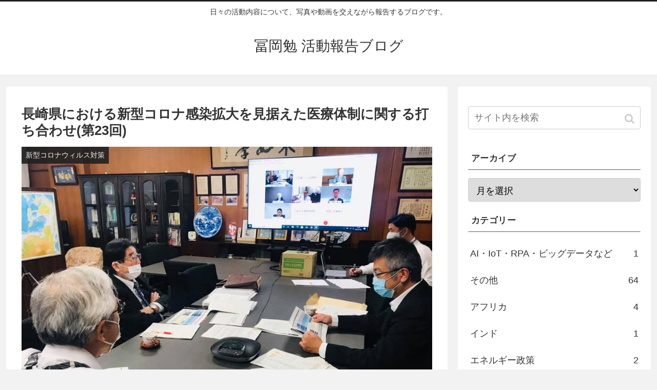

--- FILE ---
content_type: text/html; charset=UTF-8
request_url: http://dream-nagasaki.jp/blog/?p=4508
body_size: 14628
content:
<!doctype html>
<html lang="ja">

<head>
  
  <meta charset="utf-8">

<meta http-equiv="X-UA-Compatible" content="IE=edge">

<meta name="HandheldFriendly" content="True">
<meta name="MobileOptimized" content="320">
<meta name="viewport" content="width=device-width, initial-scale=1.0, viewport-fit=cover"/>



<title>長崎県における新型コロナ感染拡大を見据えた医療体制に関する打ち合わせ(第23回)  |  冨岡勉 活動報告ブログ</title>
<link rel='dns-prefetch' href='//ajax.googleapis.com' />
<link rel='dns-prefetch' href='//cdnjs.cloudflare.com' />
<link rel='dns-prefetch' href='//s.w.org' />
<link rel="alternate" type="application/rss+xml" title="冨岡勉 活動報告ブログ &raquo; フィード" href="http://dream-nagasaki.jp/blog/?feed=rss2" />
<link rel="alternate" type="application/rss+xml" title="冨岡勉 活動報告ブログ &raquo; コメントフィード" href="http://dream-nagasaki.jp/blog/?feed=comments-rss2" />
<link rel="alternate" type="application/rss+xml" title="冨岡勉 活動報告ブログ &raquo; 長崎県における新型コロナ感染拡大を見据えた医療体制に関する打ち合わせ(第23回) のコメントのフィード" href="http://dream-nagasaki.jp/blog/?feed=rss2&#038;p=4508" />
<link rel='stylesheet' id='cocoon-style-css'  href='http://dream-nagasaki.jp/blog/wp-content/themes/cocoon-master/style.css?ver=5.1.19&#038;fver=20190826071556' media='all' />
<link rel='stylesheet' id='cocoon-keyframes-css'  href='http://dream-nagasaki.jp/blog/wp-content/themes/cocoon-master/keyframes.css?ver=5.1.19&#038;fver=20190826071555' media='all' />
<link rel='stylesheet' id='font-awesome-style-css'  href='http://dream-nagasaki.jp/blog/wp-content/themes/cocoon-master/webfonts/fontawesome/css/font-awesome.min.css?ver=5.1.19&#038;fver=20190826071758' media='all' />
<link rel='stylesheet' id='icomoon-style-css'  href='http://dream-nagasaki.jp/blog/wp-content/themes/cocoon-master/webfonts/icomoon/style.css?ver=5.1.19&#038;fver=20190826071730' media='all' />
<link rel='stylesheet' id='baguettebox-style-css'  href='http://dream-nagasaki.jp/blog/wp-content/themes/cocoon-master/plugins/baguettebox/dist/baguetteBox.min.css?ver=5.1.19&#038;fver=20190826071731' media='all' />
<link rel='stylesheet' id='slick-theme-style-css'  href='http://dream-nagasaki.jp/blog/wp-content/themes/cocoon-master/plugins/slick/slick-theme.css?ver=5.1.19&#038;fver=20190826071700' media='all' />
<link rel='stylesheet' id='cocoon-skin-style-css'  href='http://dream-nagasaki.jp/blog/wp-content/themes/cocoon-master/skins/skin-modernblack/style.css?ver=5.1.19&#038;fver=20190826071723' media='all' />
<style id='cocoon-skin-style-inline-css'>
@media screen and (max-width:480px){.page-body,.menu-content{font-size:16px}}.main{width:860px}.main{padding:20px 29px}.main{border-width:1px}.sidebar{width:376px}.wrap{width:1256px}@media screen and (max-width:1260px){ .wrap{width:auto}.main,.sidebar,.sidebar-left .main,.sidebar-left .sidebar{margin:0 .5%}.main{width:67%}.sidebar{padding:10px;width:30%}.entry-card-thumb{width:38%}.entry-card-content{margin-left:40%}}body::after{content:url(http://dream-nagasaki.jp/blog/wp-content/themes/cocoon-master/lib/analytics/access.php?post_id=4508&post_type=post);visibility:hidden;position:absolute;bottom:0;right:0;width:1px;height:1px;overflow:hidden} .toc-checkbox{display:none}.toc-content{visibility:hidden;  height:0;opacity:.2;transition:all .5s ease-out}.toc-checkbox:checked~.toc-content{ visibility:visible;padding-top:.6em;height:100%;opacity:1}.toc-title::after{content:'[開く]';margin-left:.5em;cursor:pointer;font-size:.8em}.toc-title:hover::after{text-decoration:underline}.toc-checkbox:checked+.toc-title::after{content:'[閉じる]'}#respond{display:none}.entry-content>*,.demo .entry-content p{line-height:1.8}.entry-content>*,.demo .entry-content p{margin-top:1.4em;margin-bottom:1.4em}.entry-content>.micro-top{margin-bottom:-1.54em}.entry-content>.micro-balloon{margin-bottom:-1.12em}.entry-content>.micro-bottom{margin-top:-1.54em}.entry-content>.micro-bottom.micro-balloon{margin-top:-1.12em;margin-bottom:1.4em}.blank-box.bb-key-color{border-color:#19448e}.iic-key-color li::before{color:#19448e}.blank-box.bb-tab.bb-key-color::before{background-color:#19448e}.tb-key-color .toggle-button{border:1px solid #19448e;background:#19448e;color:#fff}.tb-key-color .toggle-button::before{color:#ccc}.tb-key-color .toggle-checkbox:checked~.toggle-content{border-color:#19448e}.cb-key-color.caption-box{border-color:#19448e}.cb-key-color .caption-box-label{background-color:#19448e;color:#fff}.tcb-key-color .tab-caption-box-label{background-color:#19448e;color:#fff}.tcb-key-color .tab-caption-box-content{border-color:#19448e}.lb-key-color .label-box-content{border-color:#19448e}.mc-key-color{background-color:#19448e;color:#fff;border:0}.mc-key-color.micro-bottom::after{border-bottom-color:#19448e;border-top-color:transparent}.mc-key-color::before{border-top-color:transparent;border-bottom-color:transparent}.mc-key-color::after{border-top-color:#19448e}.btn-key-color,.btn-wrap.btn-wrap-key-color>a{background-color:#19448e}.has-text-color.has-key-color-color{color:#19448e}.has-background.has-key-color-background-color{background-color:#19448e}.article.page-body,body#tinymce.wp-editor{background-color:#fff}.article.page-body,.editor-post-title__block .editor-post-title__input,body#tinymce.wp-editor{color:#333}
</style>
<link rel='stylesheet' id='cocoon-child-style-css'  href='http://dream-nagasaki.jp/blog/wp-content/themes/cocoon-child-master/style.css?ver=5.1.19&#038;fver=20190826072050' media='all' />
<link rel='stylesheet' id='cocoon-child-keyframes-css'  href='http://dream-nagasaki.jp/blog/wp-content/themes/cocoon-child-master/keyframes.css?ver=5.1.19&#038;fver=20190826072050' media='all' />
<link rel='stylesheet' id='wp-block-library-css'  href='http://dream-nagasaki.jp/blog/wp-includes/css/dist/block-library/style.min.css?ver=5.1.19&#038;fver=20210415045457' media='all' />
<link rel='shortlink' href='http://dream-nagasaki.jp/blog/?p=4508' />
<!-- Cocoon site icon -->
<link rel="icon" href="http://dream-nagasaki.jp/blog/wp-content/themes/cocoon-master/images/site-icon32x32.png" sizes="32x32" />
<link rel="icon" href="http://dream-nagasaki.jp/blog/wp-content/themes/cocoon-master/images/site-icon192x192.png" sizes="192x192" />
<link rel="apple-touch-icon" href="http://dream-nagasaki.jp/blog/wp-content/themes/cocoon-master/images/site-icon180x180.png" />
<meta name="msapplication-TileImage" content="http://dream-nagasaki.jp/blog/wp-content/themes/cocoon-master/images/site-icon270x270.png" />
<!-- Cocoon canonical -->
<link rel="canonical" href="http://dream-nagasaki.jp/blog/?p=4508">
<!-- Cocoon meta description -->
<meta name="description" content="2020/11/2(月)11:00～長崎県における新型コロナ感染拡大を見据えた医療体制に関する打ち合わせ(第23回)に参加しました。今回は、長崎大学の学長室に河野学長、長崎県福祉保健部中田部長らと共に集まり、秋野公造参議院議員、長崎県医師会">
<!-- Cocoon meta keywords -->
<meta name="keywords" content="新型コロナウィルス対策">
<!-- Cocoon JSON-LD -->
<script type="application/ld+json">
{
  "@context": "https://schema.org",
  "@type": "Article",
  "mainEntityOfPage":{
    "@type":"WebPage",
    "@id":"http://dream-nagasaki.jp/blog/?p=4508"
  },
  "headline": "長崎県における新型コロナ感染拡大を見据えた医療体制に関する打ち合わせ(第23回)",
  "image": {
    "@type": "ImageObject",
    "url": "http://dream-nagasaki.jp/blog/wp-content/uploads/123340014_2127750414024668_310570016965806811_n.jpg",
    "width": 960,
    "height": 720
  },
  "datePublished": "2020-11-02T15:09:14+09:00",
  "dateModified": "2020-11-09T17:14:53+00:00",
  "author": {
    "@type": "Person",
    "name": "tomioka"
  },
  "publisher": {
    "@type": "Organization",
    "name": "冨岡勉 活動報告ブログ",
    "logo": {
      "@type": "ImageObject",
      "url": "http://dream-nagasaki.jp/blog/wp-content/themes/cocoon-master/images/no-amp-logo.png",
      "width": 206,
      "height": 60
    }
  },
  "description": "2020/11/2(月)11:00～長崎県における新型コロナ感染拡大を見据えた医療体制に関する打ち合わせ(第23回)に参加しました。今回は、長崎大学の学長室に河野学長、長崎県福祉保健部中田部長らと共に集まり、秋野公造参議院議員、長崎県医師会…"
}
</script>

<!-- OGP -->
<meta property="og:type" content="article">
<meta property="og:description" content="2020/11/2(月)11:00～長崎県における新型コロナ感染拡大を見据えた医療体制に関する打ち合わせ(第23回)に参加しました。今回は、長崎大学の学長室に河野学長、長崎県福祉保健部中田部長らと共に集まり、秋野公造参議院議員、長崎県医師会">
<meta property="og:title" content="長崎県における新型コロナ感染拡大を見据えた医療体制に関する打ち合わせ(第23回)">
<meta property="og:url" content="http://dream-nagasaki.jp/blog/?p=4508">
<meta property="og:image" content="http://dream-nagasaki.jp/blog/wp-content/uploads/123340014_2127750414024668_310570016965806811_n.jpg">
<meta property="og:site_name" content="冨岡勉 活動報告ブログ">
<meta property="og:locale" content="ja_JP">
<meta property="article:published_time" content="2020-11-02T15:09:14+09:00" />
<meta property="article:modified_time" content="2020-11-09T17:14:53+00:00" />
<meta property="article:section" content="新型コロナウィルス対策">
<!-- /OGP -->

<!-- Twitter Card -->
<meta name="twitter:card" content="summary_large_image">
<meta name="twitter:description" content="2020/11/2(月)11:00～長崎県における新型コロナ感染拡大を見据えた医療体制に関する打ち合わせ(第23回)に参加しました。今回は、長崎大学の学長室に河野学長、長崎県福祉保健部中田部長らと共に集まり、秋野公造参議院議員、長崎県医師会">
<meta name="twitter:title" content="長崎県における新型コロナ感染拡大を見据えた医療体制に関する打ち合わせ(第23回)">
<meta name="twitter:url" content="http://dream-nagasaki.jp/blog/?p=4508">
<meta name="twitter:image" content="http://dream-nagasaki.jp/blog/wp-content/uploads/123340014_2127750414024668_310570016965806811_n.jpg">
<meta name="twitter:domain" content="dream-nagasaki.jp">
<!-- /Twitter Card -->
		<style id="wp-custom-css">
			a[href*=yaplog] {
	pointer-events:none;
} 		</style>
		<!-- ## NXS/OG ## --><!-- ## NXSOGTAGS ## --><!-- ## NXS/OG ## -->



<script>
	// document.addEventListener('DOMContentLoaded', function() {
	// 	if ('serviceWorker' in navigator) {
	// 		navigator.serviceWorker.getRegistration()
	// 			.then(registration => {
	// 				registration.unregister();
	// 		})
	// 	}
	// }, false);
</script>


</head>

<body class="post-template-default single single-post postid-4508 single-format-standard public-page page-body categoryid-48 ff-yu-gothic fz-18px fw-400 hlt-center-logo-wrap ect-vertical-card-2-wrap rect-vartical-card-3-wrap no-scrollable-sidebar no-scrollable-main sidebar-right mblt-footer-mobile-buttons scrollable-mobile-buttons author-guest mobile-button-fmb no-mobile-sidebar no-sp-snippet" itemscope itemtype="https://schema.org/WebPage">






<div id="container" class="container cf">
  
<div id="header-container" class="header-container">
  <div class="header-container-in hlt-center-logo">
    <header id="header" class="header cf" itemscope itemtype="https://schema.org/WPHeader">

      <div id="header-in" class="header-in wrap cf" itemscope itemtype="https://schema.org/WebSite">

        
<div class="tagline" itemprop="alternativeHeadline">日々の活動内容について、写真や動画を交えながら報告するブログです。</div>

        
        <div class="logo logo-header logo-text"><a href="http://dream-nagasaki.jp/blog" class="site-name site-name-text-link" itemprop="url"><span class="site-name-text" itemprop="name about">冨岡勉 活動報告ブログ</span></a></div>
        
        
      </div>

    </header>

    <!-- Navigation -->
<nav id="navi" class="navi cf" itemscope itemtype="https://schema.org/SiteNavigationElement">
  <div id="navi-in" class="navi-in wrap cf">
          </div><!-- /#navi-in -->
</nav>
<!-- /Navigation -->
  </div><!-- /.header-container-in -->
</div><!-- /.header-container -->

  
  

  


  
  
  
  
  
  <div id="content" class="content cf">

    <div id="content-in" class="content-in wrap">

        <main id="main" class="main" itemscope itemtype="https://schema.org/Blog">



<article id="post-4508" class="article post-4508 post type-post status-publish format-standard has-post-thumbnail hentry category-48-post" itemscope="itemscope" itemprop="blogPost" itemtype="https://schema.org/BlogPosting">
  
      
      
      
      <header class="article-header entry-header">
        <h1 class="entry-title" itemprop="headline">
          長崎県における新型コロナ感染拡大を見据えた医療体制に関する打ち合わせ(第23回)        </h1>

        
        
        
        <div class="eye-catch-wrap">
<figure class="eye-catch" itemprop="image" itemscope itemtype="https://schema.org/ImageObject">
  <img width="960" height="720" src="http://dream-nagasaki.jp/blog/wp-content/uploads/123340014_2127750414024668_310570016965806811_n.jpg" class="attachment-960x720 size-960x720 eye-catch-image wp-post-image" alt="" srcset="http://dream-nagasaki.jp/blog/wp-content/uploads/123340014_2127750414024668_310570016965806811_n.jpg 960w, http://dream-nagasaki.jp/blog/wp-content/uploads/123340014_2127750414024668_310570016965806811_n-300x225.jpg 300w, http://dream-nagasaki.jp/blog/wp-content/uploads/123340014_2127750414024668_310570016965806811_n-768x576.jpg 768w" sizes="(max-width: 960px) 100vw, 960px" />  <meta itemprop="url" content="http://dream-nagasaki.jp/blog/wp-content/uploads/123340014_2127750414024668_310570016965806811_n.jpg">
  <meta itemprop="width" content="960">
  <meta itemprop="height" content="720">
  <span class="cat-label cat-label-48">新型コロナウィルス対策</span></figure>
</div>

        <div class="sns-share ss-col-6 ss-high-and-low-lc bc-brand-color sbc-hide ss-top">
  
  <div class="sns-share-buttons sns-buttons">
          <a href="https://twitter.com/intent/tweet?text=%E9%95%B7%E5%B4%8E%E7%9C%8C%E3%81%AB%E3%81%8A%E3%81%91%E3%82%8B%E6%96%B0%E5%9E%8B%E3%82%B3%E3%83%AD%E3%83%8A%E6%84%9F%E6%9F%93%E6%8B%A1%E5%A4%A7%E3%82%92%E8%A6%8B%E6%8D%AE%E3%81%88%E3%81%9F%E5%8C%BB%E7%99%82%E4%BD%93%E5%88%B6%E3%81%AB%E9%96%A2%E3%81%99%E3%82%8B%E6%89%93%E3%81%A1%E5%90%88%E3%82%8F%E3%81%9B%28%E7%AC%AC23%E5%9B%9E%29&amp;url=http%3A%2F%2Fdream-nagasaki.jp%2Fblog%2F%3Fp%3D4508" class="share-button twitter-button twitter-share-button-sq" target="_blank" rel="nofollow noopener noreferrer"><span class="social-icon icon-twitter"></span><span class="button-caption">Twitter</span><span class="share-count twitter-share-count"></span></a>
    
          <a href="//www.facebook.com/sharer/sharer.php?u=http%3A%2F%2Fdream-nagasaki.jp%2Fblog%2F%3Fp%3D4508&amp;t=%E9%95%B7%E5%B4%8E%E7%9C%8C%E3%81%AB%E3%81%8A%E3%81%91%E3%82%8B%E6%96%B0%E5%9E%8B%E3%82%B3%E3%83%AD%E3%83%8A%E6%84%9F%E6%9F%93%E6%8B%A1%E5%A4%A7%E3%82%92%E8%A6%8B%E6%8D%AE%E3%81%88%E3%81%9F%E5%8C%BB%E7%99%82%E4%BD%93%E5%88%B6%E3%81%AB%E9%96%A2%E3%81%99%E3%82%8B%E6%89%93%E3%81%A1%E5%90%88%E3%82%8F%E3%81%9B%28%E7%AC%AC23%E5%9B%9E%29" class="share-button facebook-button facebook-share-button-sq" target="_blank" rel="nofollow noopener noreferrer"><span class="social-icon icon-facebook"></span><span class="button-caption">Facebook</span><span class="share-count facebook-share-count"></span></a>
    
          <a href="//b.hatena.ne.jp/entry/dream-nagasaki.jp/blog/?p=4508" class="share-button hatebu-button hatena-bookmark-button hatebu-share-button-sq" data-hatena-bookmark-layout="simple" title="長崎県における新型コロナ感染拡大を見据えた医療体制に関する打ち合わせ(第23回)" target="_blank" rel="nofollow noopener noreferrer"><span class="social-icon icon-hatena"></span><span class="button-caption">はてブ</span><span class="share-count hatebu-share-count"></span></a>
    
    
          <a href="//getpocket.com/edit?url=http://dream-nagasaki.jp/blog/?p=4508" class="share-button pocket-button pocket-share-button-sq" target="_blank" rel="nofollow noopener noreferrer"><span class="social-icon icon-pocket"></span><span class="button-caption">Pocket</span><span class="share-count pocket-share-count"></span></a>
    
          <a href="//timeline.line.me/social-plugin/share?url=http%3A%2F%2Fdream-nagasaki.jp%2Fblog%2F%3Fp%3D4508" class="share-button line-button line-share-button-sq" target="_blank" rel="nofollow noopener noreferrer"><span class="social-icon icon-line"></span><span class="button-caption">LINE</span><span class="share-count line-share-count"></span></a>
    
    
    
          <a href="javascript:void(0)" class="share-button copy-button copy-share-button-sq" rel="nofollow noopener noreferrer" data-clipboard-text="長崎県における新型コロナ感染拡大を見据えた医療体制に関する打ち合わせ(第23回) http://dream-nagasaki.jp/blog/?p=4508"><span class="social-icon icon-copy"></span><span class="button-caption">コピー</span><span class="share-count copy-share-count"></span></a>
    
  </div><!-- /.sns-share-buttons -->

</div><!-- /.sns-share -->


        <div class="date-tags">
  <span class="post-update"><time class="entry-date date updated" datetime="2020-11-09T17:14:53+00:00" itemprop="dateModified">2020.11.09</time></span><span class="post-date"><time class="entry-date date published" datetime="2020-11-02T15:09:14+09:00" itemprop="datePublished">2020.11.02</time></span>
  </div>

        
         
        
        
      </header>

      <div class="entry-content cf" itemprop="mainEntityOfPage">
      <div dir="auto">2020/11/2(月)11:00～</div>
<div dir="auto">長崎県における新型コロナ感染拡大を見据えた医療体制に関する打ち合わせ(第23回)に参加しました。</div>
<div dir="auto"></div>
<div dir="auto">今回は、長崎大学の学長室に河野学長、長崎県福祉保健部中田部長らと共に集まり、秋野公造参議院議員、長崎県医師会森崎会長、長崎大学の泉川教授、長崎みなとメディカルセンターの片峰理事長、門田院長がリモートで参加されました。</div>
<div dir="auto">
<p>私からは、国における新型コロナウイルス感染者等情報把握・管理支援システム（HER-SYS：ハーシス）、新型コロナウイルス感染症医療機関等情報支援システム（G-MIS：ジーミス）など、情報の収集と共有を図るための政府としての施策を遂行する点について、報告をしました。</p>
<p>すなわち、各々のシステムの症例数の増加を図るとともに、迅速に活用できる体制を作ることを訴えています。</p>
<p>次の段階として、これらのデータ上集められた人達がインフルエンザウイルスや新型コロナウイルスのワクチンなどの投与を受けたか、副作用は出なかったか、疾患が発症しなかったかなどについても共有できるシステムとして完成度を高めるべきだとの意見を述べました。</p>
<p>さらに言えば、新型コロナウイルスワクチンのうちどのワクチンを打ったのか、効果はどうなのか、国民が一番知りたがっている情報の提示と罹患の結果をも可視化できるようにするべきではないかと意見を述べました。</p>
<p>県も注視して、このシステムに協力し、今後も情報を積極的にとるようにお願いをしました。</p>
</div>
<div dir="auto"><img class="aligncenter size-full wp-image-4509" src="http://dream-nagasaki.jp/blog/wp-content/uploads/123340014_2127750414024668_310570016965806811_n.jpg" alt="" width="960" height="720" srcset="http://dream-nagasaki.jp/blog/wp-content/uploads/123340014_2127750414024668_310570016965806811_n.jpg 960w, http://dream-nagasaki.jp/blog/wp-content/uploads/123340014_2127750414024668_310570016965806811_n-300x225.jpg 300w, http://dream-nagasaki.jp/blog/wp-content/uploads/123340014_2127750414024668_310570016965806811_n-768x576.jpg 768w" sizes="(max-width: 960px) 100vw, 960px" /></div>
<div dir="auto"></div>
<div dir="auto"><img class="aligncenter size-large wp-image-4510" src="http://dream-nagasaki.jp/blog/wp-content/uploads/123436656_2127750400691336_5962328861133323048_n.jpg" alt="" width="960" height="720" srcset="http://dream-nagasaki.jp/blog/wp-content/uploads/123436656_2127750400691336_5962328861133323048_n.jpg 960w, http://dream-nagasaki.jp/blog/wp-content/uploads/123436656_2127750400691336_5962328861133323048_n-300x225.jpg 300w, http://dream-nagasaki.jp/blog/wp-content/uploads/123436656_2127750400691336_5962328861133323048_n-768x576.jpg 768w" sizes="(max-width: 960px) 100vw, 960px" /></div>
<div dir="auto"></div>
<div dir="auto"><img class="aligncenter size-large wp-image-4511" src="http://dream-nagasaki.jp/blog/wp-content/uploads/123317078_2127750460691330_4537806468732887549_n.jpg" alt="" width="960" height="720" srcset="http://dream-nagasaki.jp/blog/wp-content/uploads/123317078_2127750460691330_4537806468732887549_n.jpg 960w, http://dream-nagasaki.jp/blog/wp-content/uploads/123317078_2127750460691330_4537806468732887549_n-300x225.jpg 300w, http://dream-nagasaki.jp/blog/wp-content/uploads/123317078_2127750460691330_4537806468732887549_n-768x576.jpg 768w" sizes="(max-width: 960px) 100vw, 960px" /></div>
      </div>

      
      <footer class="article-footer entry-footer">

        
        
        
        
<div class="entry-categories-tags ctdt-one-row">
  <div class="entry-categories"><a class="cat-link cat-link-48" href="http://dream-nagasaki.jp/blog/?cat=48">新型コロナウィルス対策</a></div>
  <div class="entry-tags"></div>
</div>

        
        
        
        
        <div class="sns-share ss-col-3 bc-brand-color sbc-hide ss-bottom">
      <div class="sns-share-message">シェアする</div>
  
  <div class="sns-share-buttons sns-buttons">
          <a href="https://twitter.com/intent/tweet?text=%E9%95%B7%E5%B4%8E%E7%9C%8C%E3%81%AB%E3%81%8A%E3%81%91%E3%82%8B%E6%96%B0%E5%9E%8B%E3%82%B3%E3%83%AD%E3%83%8A%E6%84%9F%E6%9F%93%E6%8B%A1%E5%A4%A7%E3%82%92%E8%A6%8B%E6%8D%AE%E3%81%88%E3%81%9F%E5%8C%BB%E7%99%82%E4%BD%93%E5%88%B6%E3%81%AB%E9%96%A2%E3%81%99%E3%82%8B%E6%89%93%E3%81%A1%E5%90%88%E3%82%8F%E3%81%9B%28%E7%AC%AC23%E5%9B%9E%29&amp;url=http%3A%2F%2Fdream-nagasaki.jp%2Fblog%2F%3Fp%3D4508" class="share-button twitter-button twitter-share-button-sq" target="_blank" rel="nofollow noopener noreferrer"><span class="social-icon icon-twitter"></span><span class="button-caption">Twitter</span><span class="share-count twitter-share-count"></span></a>
    
          <a href="//www.facebook.com/sharer/sharer.php?u=http%3A%2F%2Fdream-nagasaki.jp%2Fblog%2F%3Fp%3D4508&amp;t=%E9%95%B7%E5%B4%8E%E7%9C%8C%E3%81%AB%E3%81%8A%E3%81%91%E3%82%8B%E6%96%B0%E5%9E%8B%E3%82%B3%E3%83%AD%E3%83%8A%E6%84%9F%E6%9F%93%E6%8B%A1%E5%A4%A7%E3%82%92%E8%A6%8B%E6%8D%AE%E3%81%88%E3%81%9F%E5%8C%BB%E7%99%82%E4%BD%93%E5%88%B6%E3%81%AB%E9%96%A2%E3%81%99%E3%82%8B%E6%89%93%E3%81%A1%E5%90%88%E3%82%8F%E3%81%9B%28%E7%AC%AC23%E5%9B%9E%29" class="share-button facebook-button facebook-share-button-sq" target="_blank" rel="nofollow noopener noreferrer"><span class="social-icon icon-facebook"></span><span class="button-caption">Facebook</span><span class="share-count facebook-share-count"></span></a>
    
          <a href="//b.hatena.ne.jp/entry/dream-nagasaki.jp/blog/?p=4508" class="share-button hatebu-button hatena-bookmark-button hatebu-share-button-sq" data-hatena-bookmark-layout="simple" title="長崎県における新型コロナ感染拡大を見据えた医療体制に関する打ち合わせ(第23回)" target="_blank" rel="nofollow noopener noreferrer"><span class="social-icon icon-hatena"></span><span class="button-caption">はてブ</span><span class="share-count hatebu-share-count"></span></a>
    
    
          <a href="//getpocket.com/edit?url=http://dream-nagasaki.jp/blog/?p=4508" class="share-button pocket-button pocket-share-button-sq" target="_blank" rel="nofollow noopener noreferrer"><span class="social-icon icon-pocket"></span><span class="button-caption">Pocket</span><span class="share-count pocket-share-count"></span></a>
    
          <a href="//timeline.line.me/social-plugin/share?url=http%3A%2F%2Fdream-nagasaki.jp%2Fblog%2F%3Fp%3D4508" class="share-button line-button line-share-button-sq" target="_blank" rel="nofollow noopener noreferrer"><span class="social-icon icon-line"></span><span class="button-caption">LINE</span><span class="share-count line-share-count"></span></a>
    
    
    
          <a href="javascript:void(0)" class="share-button copy-button copy-share-button-sq" rel="nofollow noopener noreferrer" data-clipboard-text="長崎県における新型コロナ感染拡大を見据えた医療体制に関する打ち合わせ(第23回) http://dream-nagasaki.jp/blog/?p=4508"><span class="social-icon icon-copy"></span><span class="button-caption">コピー</span><span class="share-count copy-share-count"></span></a>
    
  </div><!-- /.sns-share-buttons -->

</div><!-- /.sns-share -->

        
        
        
        
        <div class="footer-meta">
  <div class="author-info">
    <a href="http://dream-nagasaki.jp/blog/?author=2" class="author-link">
      <span class="post-author vcard author" itemprop="editor author creator copyrightHolder" itemscope itemtype="https://schema.org/Person">
        <span class="author-name fn" itemprop="name">tomioka</span>
      </span>
    </a>
  </div>
</div>

        <!-- publisher設定 -->
                <div class="publisher" itemprop="publisher" itemscope itemtype="https://schema.org/Organization">
            <div itemprop="logo" itemscope itemtype="https://schema.org/ImageObject">
              <img src="http://dream-nagasaki.jp/blog/wp-content/themes/cocoon-master/images/no-amp-logo.png" width="206" height="60" alt="">
              <meta itemprop="url" content="http://dream-nagasaki.jp/blog/wp-content/themes/cocoon-master/images/no-amp-logo.png">
              <meta itemprop="width" content="206">
              <meta itemprop="height" content="60">
            </div>
            <div itemprop="name">冨岡勉 活動報告ブログ</div>
        </div>
      </footer>

    </article>


<div class="under-entry-content">

  
  <aside id="related-entries" class="related-entries rect-vartical-card rect-vartical-card-3">
  <h2 class="related-entry-heading">
    <span class="related-entry-main-heading main-caption">
      関連記事    </span>
      </h2>
  <div class="related-list">
                 <a href="http://dream-nagasaki.jp/blog/?p=3374" class="related-entry-card-wrap a-wrap border-element cf" title="「新型コロナウィルス対策医師議員団本部」立ち上げ記者会見">
<article class="related-entry-card e-card cf">

  <figure class="related-entry-card-thumb card-thumb e-card-thumb">
        <img width="320" height="180" src="http://dream-nagasaki.jp/blog/wp-content/uploads/93385948_1921882294611482_4401719695984558080_n-320x180.jpg" class="related-entry-card-thumb-image card-thumb-image wp-post-image" alt="" srcset="http://dream-nagasaki.jp/blog/wp-content/uploads/93385948_1921882294611482_4401719695984558080_n-320x180.jpg 320w, http://dream-nagasaki.jp/blog/wp-content/uploads/93385948_1921882294611482_4401719695984558080_n-120x68.jpg 120w, http://dream-nagasaki.jp/blog/wp-content/uploads/93385948_1921882294611482_4401719695984558080_n-160x90.jpg 160w, http://dream-nagasaki.jp/blog/wp-content/uploads/93385948_1921882294611482_4401719695984558080_n-376x212.jpg 376w" sizes="(max-width: 320px) 100vw, 320px" />        <span class="cat-label cat-label-48">新型コロナウィルス対策</span>  </figure><!-- /.related-entry-thumb -->

  <div class="related-entry-card-content card-content e-card-content">
    <h3 class="related-entry-card-title card-title e-card-title">
      「新型コロナウィルス対策医師議員団本部」立ち上げ記者会見    </h3>
        <div class="related-entry-card-snippet card-snippet e-card-snippet">
      2020/4/16(木)15:30 〜

「新型コロナウィルス対策医師議員団本部」立ち上げ、自民党本部における記者会見の様子です。
(動画は、冒頭のご挨拶、今枝議員による説明、質疑応答の３つです。)







    </div>
        <div class="related-entry-card-meta card-meta e-card-meta">
      <div class="related-entry-card-info e-card-info">
                              </div>
    </div>

  </div><!-- /.related-entry-card-content -->



</article><!-- /.related-entry-card -->
</a><!-- /.related-entry-card-wrap -->
           <a href="http://dream-nagasaki.jp/blog/?p=4934" class="related-entry-card-wrap a-wrap border-element cf" title="毎日新聞プレミアに、コロナ対策等に関するインタビュー記事が掲載されました。">
<article class="related-entry-card e-card cf">

  <figure class="related-entry-card-thumb card-thumb e-card-thumb">
        <img width="320" height="180" src="http://dream-nagasaki.jp/blog/wp-content/uploads/unnamed-1-8-320x180.jpg" class="related-entry-card-thumb-image card-thumb-image wp-post-image" alt="" srcset="http://dream-nagasaki.jp/blog/wp-content/uploads/unnamed-1-8-320x180.jpg 320w, http://dream-nagasaki.jp/blog/wp-content/uploads/unnamed-1-8-120x68.jpg 120w, http://dream-nagasaki.jp/blog/wp-content/uploads/unnamed-1-8-160x90.jpg 160w, http://dream-nagasaki.jp/blog/wp-content/uploads/unnamed-1-8-376x212.jpg 376w" sizes="(max-width: 320px) 100vw, 320px" />        <span class="cat-label cat-label-48">新型コロナウィルス対策</span>  </figure><!-- /.related-entry-thumb -->

  <div class="related-entry-card-content card-content e-card-content">
    <h3 class="related-entry-card-title card-title e-card-title">
      毎日新聞プレミアに、コロナ対策等に関するインタビュー記事が掲載されました。    </h3>
        <div class="related-entry-card-snippet card-snippet e-card-snippet">
      2021/2/2(火)

毎日新聞プレミアに、コロナ対策等に関するインタビュー記事が掲載されました。
是非お読みください。




    </div>
        <div class="related-entry-card-meta card-meta e-card-meta">
      <div class="related-entry-card-info e-card-info">
                              </div>
    </div>

  </div><!-- /.related-entry-card-content -->



</article><!-- /.related-entry-card -->
</a><!-- /.related-entry-card-wrap -->
           <a href="http://dream-nagasaki.jp/blog/?p=5100" class="related-entry-card-wrap a-wrap border-element cf" title="「医療系議員団　新型コロナ対策会議」第44回勉強会　イベルメクチン対策について">
<article class="related-entry-card e-card cf">

  <figure class="related-entry-card-thumb card-thumb e-card-thumb">
        <img width="320" height="180" src="http://dream-nagasaki.jp/blog/wp-content/uploads/161433580_2246303642169344_1090938804318742600_o-e1616031588828-320x180.jpg" class="related-entry-card-thumb-image card-thumb-image wp-post-image" alt="" srcset="http://dream-nagasaki.jp/blog/wp-content/uploads/161433580_2246303642169344_1090938804318742600_o-e1616031588828-320x180.jpg 320w, http://dream-nagasaki.jp/blog/wp-content/uploads/161433580_2246303642169344_1090938804318742600_o-e1616031588828-120x68.jpg 120w, http://dream-nagasaki.jp/blog/wp-content/uploads/161433580_2246303642169344_1090938804318742600_o-e1616031588828-160x90.jpg 160w, http://dream-nagasaki.jp/blog/wp-content/uploads/161433580_2246303642169344_1090938804318742600_o-e1616031588828-376x212.jpg 376w" sizes="(max-width: 320px) 100vw, 320px" />        <span class="cat-label cat-label-48">新型コロナウィルス対策</span>  </figure><!-- /.related-entry-thumb -->

  <div class="related-entry-card-content card-content e-card-content">
    <h3 class="related-entry-card-title card-title e-card-title">
      「医療系議員団　新型コロナ対策会議」第44回勉強会　イベルメクチン対策について    </h3>
        <div class="related-entry-card-snippet card-snippet e-card-snippet">
      
2021/3/10(水)

「医療系議員団　新型コロナ対策会議」第44回勉強会にて、イベルメクチン対策について議論致しました。


　イベルメクチンについての多施設間ダブル ブラインド ランダマイズド スタディ（240例）の進...    </div>
        <div class="related-entry-card-meta card-meta e-card-meta">
      <div class="related-entry-card-info e-card-info">
                              </div>
    </div>

  </div><!-- /.related-entry-card-content -->



</article><!-- /.related-entry-card -->
</a><!-- /.related-entry-card-wrap -->
           <a href="http://dream-nagasaki.jp/blog/?p=3381" class="related-entry-card-wrap a-wrap border-element cf" title="日経新聞「自民・医系国会議員がコロナ対策本部」">
<article class="related-entry-card e-card cf">

  <figure class="related-entry-card-thumb card-thumb e-card-thumb">
        <img width="320" height="180" src="http://dream-nagasaki.jp/blog/wp-content/uploads/92732299_1922970964502615_3999569817727139840_n-320x180.jpg" class="related-entry-card-thumb-image card-thumb-image wp-post-image" alt="" srcset="http://dream-nagasaki.jp/blog/wp-content/uploads/92732299_1922970964502615_3999569817727139840_n-320x180.jpg 320w, http://dream-nagasaki.jp/blog/wp-content/uploads/92732299_1922970964502615_3999569817727139840_n-120x68.jpg 120w, http://dream-nagasaki.jp/blog/wp-content/uploads/92732299_1922970964502615_3999569817727139840_n-160x90.jpg 160w, http://dream-nagasaki.jp/blog/wp-content/uploads/92732299_1922970964502615_3999569817727139840_n-376x212.jpg 376w" sizes="(max-width: 320px) 100vw, 320px" />        <span class="cat-label cat-label-48">新型コロナウィルス対策</span>  </figure><!-- /.related-entry-thumb -->

  <div class="related-entry-card-content card-content e-card-content">
    <h3 class="related-entry-card-title card-title e-card-title">
      日経新聞「自民・医系国会議員がコロナ対策本部」    </h3>
        <div class="related-entry-card-snippet card-snippet e-card-snippet">
      2020/4/17(金)

本日の日経新聞朝刊(4面)に、「新型コロナウイルス対策医師議員団本部」の設立看板掛けに関する記事が掲載されました。
ネット上・電子版での記事はこちらです。



暗中模索の中、ようやくスタート地点に...    </div>
        <div class="related-entry-card-meta card-meta e-card-meta">
      <div class="related-entry-card-info e-card-info">
                              </div>
    </div>

  </div><!-- /.related-entry-card-content -->



</article><!-- /.related-entry-card -->
</a><!-- /.related-entry-card-wrap -->
           <a href="http://dream-nagasaki.jp/blog/?p=3363" class="related-entry-card-wrap a-wrap border-element cf" title="日経新聞で活動が一部取り上げられました。">
<article class="related-entry-card e-card cf">

  <figure class="related-entry-card-thumb card-thumb e-card-thumb">
        <img width="320" height="180" src="http://dream-nagasaki.jp/blog/wp-content/uploads/94080356_1920777924721919_1293503120009068544_n-320x180.jpg" class="related-entry-card-thumb-image card-thumb-image wp-post-image" alt="" srcset="http://dream-nagasaki.jp/blog/wp-content/uploads/94080356_1920777924721919_1293503120009068544_n-320x180.jpg 320w, http://dream-nagasaki.jp/blog/wp-content/uploads/94080356_1920777924721919_1293503120009068544_n-120x68.jpg 120w, http://dream-nagasaki.jp/blog/wp-content/uploads/94080356_1920777924721919_1293503120009068544_n-160x90.jpg 160w, http://dream-nagasaki.jp/blog/wp-content/uploads/94080356_1920777924721919_1293503120009068544_n-376x212.jpg 376w" sizes="(max-width: 320px) 100vw, 320px" />        <span class="cat-label cat-label-48">新型コロナウィルス対策</span>  </figure><!-- /.related-entry-thumb -->

  <div class="related-entry-card-content card-content e-card-content">
    <h3 class="related-entry-card-title card-title e-card-title">
      日経新聞で活動が一部取り上げられました。    </h3>
        <div class="related-entry-card-snippet card-snippet e-card-snippet">
      2020/4/15(水)
今日の日経新聞朝刊(4￼面)で、昨日・一昨日の医療系議員アドバイザリーボードによる二階幹事長への提言などのが取り上げられていました。
自民党本部内に一部屋いただき、まずは早急に体制整備を行います。

    </div>
        <div class="related-entry-card-meta card-meta e-card-meta">
      <div class="related-entry-card-info e-card-info">
                              </div>
    </div>

  </div><!-- /.related-entry-card-content -->



</article><!-- /.related-entry-card -->
</a><!-- /.related-entry-card-wrap -->
           <a href="http://dream-nagasaki.jp/blog/?p=3177" class="related-entry-card-wrap a-wrap border-element cf" title="新型コロナウイルス対策、新たな局面へ">
<article class="related-entry-card e-card cf">

  <figure class="related-entry-card-thumb card-thumb e-card-thumb">
        <img width="320" height="180" src="http://dream-nagasaki.jp/blog/wp-content/uploads/90435233_1900677620065283_6781572245908094976_n-320x180.jpg" class="related-entry-card-thumb-image card-thumb-image wp-post-image" alt="" srcset="http://dream-nagasaki.jp/blog/wp-content/uploads/90435233_1900677620065283_6781572245908094976_n-320x180.jpg 320w, http://dream-nagasaki.jp/blog/wp-content/uploads/90435233_1900677620065283_6781572245908094976_n-120x68.jpg 120w, http://dream-nagasaki.jp/blog/wp-content/uploads/90435233_1900677620065283_6781572245908094976_n-160x90.jpg 160w, http://dream-nagasaki.jp/blog/wp-content/uploads/90435233_1900677620065283_6781572245908094976_n-376x212.jpg 376w" sizes="(max-width: 320px) 100vw, 320px" />        <span class="cat-label cat-label-48">新型コロナウィルス対策</span>  </figure><!-- /.related-entry-thumb -->

  <div class="related-entry-card-content card-content e-card-content">
    <h3 class="related-entry-card-title card-title e-card-title">
      新型コロナウイルス対策、新たな局面へ    </h3>
        <div class="related-entry-card-snippet card-snippet e-card-snippet">
      2020/3/25(水)
今日は朝から長崎県内2人目の感染者の報に接し、長崎県医師会、長崎市医師会、長崎県保健福祉部、長崎大学などと連絡を取り合いながら、今後の対応について相談いたしました。
いくつもの会議に出た後、
夕方6:40から...    </div>
        <div class="related-entry-card-meta card-meta e-card-meta">
      <div class="related-entry-card-info e-card-info">
                              </div>
    </div>

  </div><!-- /.related-entry-card-content -->



</article><!-- /.related-entry-card -->
</a><!-- /.related-entry-card-wrap -->
    
      </div>
</aside>

  
  
  <div id="pager-post-navi" class="pager-post-navi post-navi-default cf">
<a href="http://dream-nagasaki.jp/blog/?p=4519" title="中嶋クリニック 朝礼" class="prev-post a-wrap border-element cf">
        <figure class="prev-post-thumb card-thumb"><img width="120" height="68" src="http://dream-nagasaki.jp/blog/wp-content/uploads/123334230_2128097910656585_210771437462012028_n-120x68.jpg" class="attachment-thumb120 size-thumb120 wp-post-image" alt="" srcset="http://dream-nagasaki.jp/blog/wp-content/uploads/123334230_2128097910656585_210771437462012028_n-120x68.jpg 120w, http://dream-nagasaki.jp/blog/wp-content/uploads/123334230_2128097910656585_210771437462012028_n-160x90.jpg 160w, http://dream-nagasaki.jp/blog/wp-content/uploads/123334230_2128097910656585_210771437462012028_n-320x180.jpg 320w, http://dream-nagasaki.jp/blog/wp-content/uploads/123334230_2128097910656585_210771437462012028_n-376x212.jpg 376w" sizes="(max-width: 120px) 100vw, 120px" /></figure>
        <div class="prev-post-title">中嶋クリニック 朝礼</div></a><a href="http://dream-nagasaki.jp/blog/?p=4514" title="長崎大学情報データ科学部開設記念式典･開設記念シンポジウム" class="next-post a-wrap cf">
        <figure class="next-post-thumb card-thumb">
        <img width="120" height="68" src="http://dream-nagasaki.jp/blog/wp-content/uploads/123344948_2128088463990863_5901290344768001978_n-120x68.jpg" class="attachment-thumb120 size-thumb120 wp-post-image" alt="" srcset="http://dream-nagasaki.jp/blog/wp-content/uploads/123344948_2128088463990863_5901290344768001978_n-120x68.jpg 120w, http://dream-nagasaki.jp/blog/wp-content/uploads/123344948_2128088463990863_5901290344768001978_n-300x169.jpg 300w, http://dream-nagasaki.jp/blog/wp-content/uploads/123344948_2128088463990863_5901290344768001978_n-768x432.jpg 768w, http://dream-nagasaki.jp/blog/wp-content/uploads/123344948_2128088463990863_5901290344768001978_n-160x90.jpg 160w, http://dream-nagasaki.jp/blog/wp-content/uploads/123344948_2128088463990863_5901290344768001978_n-320x180.jpg 320w, http://dream-nagasaki.jp/blog/wp-content/uploads/123344948_2128088463990863_5901290344768001978_n-376x212.jpg 376w, http://dream-nagasaki.jp/blog/wp-content/uploads/123344948_2128088463990863_5901290344768001978_n.jpg 960w" sizes="(max-width: 120px) 100vw, 120px" /></figure>
<div class="next-post-title">長崎大学情報データ科学部開設記念式典･開設記念シンポジウム</div></a></div><!-- /.pager-post-navi -->

  <!-- comment area -->
<div id="comment-area" class="comment-area">
  <section class="comment-list">
    <h2 id="comments" class="comment-title">
      コメント          </h2>

      </section>
  <aside class="comment-form">        <button id="comment-reply-btn" class="comment-btn key-btn">コメントを書き込む</button>
      	<div id="respond" class="comment-respond">
		<h3 id="reply-title" class="comment-reply-title">コメントをどうぞ <small><a rel="nofollow" id="cancel-comment-reply-link" href="/blog/?p=4508#respond" style="display:none;">コメントをキャンセル</a></small></h3>			<form action="http://dream-nagasaki.jp/blog/wp-comments-post.php" method="post" id="commentform" class="comment-form">
				<p class="comment-notes"><span id="email-notes">メールアドレスが公開されることはありません。</span> <span class="required">*</span> が付いている欄は必須項目です</p><p class="comment-form-comment"><label for="comment">コメント</label> <textarea id="comment" name="comment" cols="45" rows="8" maxlength="65525" required="required"></textarea></p><p class="comment-form-author"><label for="author">名前 <span class="required">*</span></label> <input id="author" name="author" type="text" value="" size="30" maxlength="245" required='required' /></p>
<p class="comment-form-email"><label for="email">メール <span class="required">*</span></label> <input id="email" name="email" type="text" value="" size="30" maxlength="100" aria-describedby="email-notes" required='required' /></p>
<p class="comment-form-url"><label for="url">サイト</label> <input id="url" name="url" type="text" value="" size="30" maxlength="200" /></p>
<p class="form-submit"><input name="submit" type="submit" id="submit" class="submit" value="コメントを送信" /> <input type='hidden' name='comment_post_ID' value='4508' id='comment_post_ID' />
<input type='hidden' name='comment_parent' id='comment_parent' value='0' />
</p>			</form>
			</div><!-- #respond -->
	</aside></div><!-- /.comment area -->


  
  
</div>

<div id="breadcrumb" class="breadcrumb breadcrumb-category sbp-main-bottom" itemscope itemtype="https://schema.org/BreadcrumbList"><div class="breadcrumb-home" itemscope itemtype="https://schema.org/ListItem" itemprop="itemListElement"><span class="fa fa-home fa-fw"></span><a href="http://dream-nagasaki.jp/blog" itemprop="item"><span itemprop="name">ホーム</span></a><meta itemprop="position" content="1" /><span class="sp"><span class="fa fa-angle-right"></span></span></div><div class="breadcrumb-item" itemscope itemtype="https://schema.org/ListItem" itemprop="itemListElement"><span class="fa fa-folder fa-fw"></span><a href="http://dream-nagasaki.jp/blog/?cat=66" itemprop="item"><span itemprop="name">～2021.3</span></a><meta itemprop="position" content="2" /><span class="sp"><span class="fa fa-angle-right"></span></span></div><div class="breadcrumb-item" itemscope itemtype="https://schema.org/ListItem" itemprop="itemListElement"><span class="fa fa-folder fa-fw"></span><a href="http://dream-nagasaki.jp/blog/?cat=48" itemprop="item"><span itemprop="name">新型コロナウィルス対策</span></a><meta itemprop="position" content="3" /></div></div><!-- /#breadcrumb -->

          </main>

        <div id="sidebar" class="sidebar nwa cf" role="complementary">

  
	<aside id="search-2" class="widget widget-sidebar widget-sidebar-standard widget_search"><form class="search-box input-box" method="get" action="http://dream-nagasaki.jp/blog/">
  <input type="text" placeholder="サイト内を検索" name="s" class="search-edit" aria-label="input">
  <button type="submit" class="search-submit" role="button" aria-label="button"></button>
</form>
</aside><aside id="archives-2" class="widget widget-sidebar widget-sidebar-standard widget_archive"><h3 class="widget-sidebar-title widget-title">アーカイブ</h3>		<label class="screen-reader-text" for="archives-dropdown-2">アーカイブ</label>
		<select id="archives-dropdown-2" name="archive-dropdown" onchange='document.location.href=this.options[this.selectedIndex].value;'>
			
			<option value="">月を選択</option>
				<option value='http://dream-nagasaki.jp/blog/?m=202211'> 2022年11月 &nbsp;(1)</option>
	<option value='http://dream-nagasaki.jp/blog/?m=202201'> 2022年1月 &nbsp;(1)</option>
	<option value='http://dream-nagasaki.jp/blog/?m=202112'> 2021年12月 &nbsp;(1)</option>
	<option value='http://dream-nagasaki.jp/blog/?m=202110'> 2021年10月 &nbsp;(1)</option>
	<option value='http://dream-nagasaki.jp/blog/?m=202108'> 2021年8月 &nbsp;(4)</option>
	<option value='http://dream-nagasaki.jp/blog/?m=202107'> 2021年7月 &nbsp;(4)</option>
	<option value='http://dream-nagasaki.jp/blog/?m=202106'> 2021年6月 &nbsp;(14)</option>
	<option value='http://dream-nagasaki.jp/blog/?m=202105'> 2021年5月 &nbsp;(8)</option>
	<option value='http://dream-nagasaki.jp/blog/?m=202104'> 2021年4月 &nbsp;(10)</option>
	<option value='http://dream-nagasaki.jp/blog/?m=202103'> 2021年3月 &nbsp;(18)</option>
	<option value='http://dream-nagasaki.jp/blog/?m=202102'> 2021年2月 &nbsp;(13)</option>
	<option value='http://dream-nagasaki.jp/blog/?m=202101'> 2021年1月 &nbsp;(12)</option>
	<option value='http://dream-nagasaki.jp/blog/?m=202012'> 2020年12月 &nbsp;(14)</option>
	<option value='http://dream-nagasaki.jp/blog/?m=202011'> 2020年11月 &nbsp;(17)</option>
	<option value='http://dream-nagasaki.jp/blog/?m=202010'> 2020年10月 &nbsp;(30)</option>
	<option value='http://dream-nagasaki.jp/blog/?m=202009'> 2020年9月 &nbsp;(18)</option>
	<option value='http://dream-nagasaki.jp/blog/?m=202008'> 2020年8月 &nbsp;(21)</option>
	<option value='http://dream-nagasaki.jp/blog/?m=202007'> 2020年7月 &nbsp;(35)</option>
	<option value='http://dream-nagasaki.jp/blog/?m=202006'> 2020年6月 &nbsp;(25)</option>
	<option value='http://dream-nagasaki.jp/blog/?m=202005'> 2020年5月 &nbsp;(49)</option>
	<option value='http://dream-nagasaki.jp/blog/?m=202004'> 2020年4月 &nbsp;(44)</option>
	<option value='http://dream-nagasaki.jp/blog/?m=202003'> 2020年3月 &nbsp;(54)</option>
	<option value='http://dream-nagasaki.jp/blog/?m=202002'> 2020年2月 &nbsp;(22)</option>
	<option value='http://dream-nagasaki.jp/blog/?m=202001'> 2020年1月 &nbsp;(21)</option>
	<option value='http://dream-nagasaki.jp/blog/?m=201912'> 2019年12月 &nbsp;(20)</option>
	<option value='http://dream-nagasaki.jp/blog/?m=201911'> 2019年11月 &nbsp;(25)</option>
	<option value='http://dream-nagasaki.jp/blog/?m=201910'> 2019年10月 &nbsp;(25)</option>
	<option value='http://dream-nagasaki.jp/blog/?m=201909'> 2019年9月 &nbsp;(10)</option>
	<option value='http://dream-nagasaki.jp/blog/?m=201908'> 2019年8月 &nbsp;(19)</option>
	<option value='http://dream-nagasaki.jp/blog/?m=201907'> 2019年7月 &nbsp;(27)</option>
	<option value='http://dream-nagasaki.jp/blog/?m=201906'> 2019年6月 &nbsp;(31)</option>
	<option value='http://dream-nagasaki.jp/blog/?m=201905'> 2019年5月 &nbsp;(21)</option>
	<option value='http://dream-nagasaki.jp/blog/?m=201904'> 2019年4月 &nbsp;(2)</option>
	<option value='http://dream-nagasaki.jp/blog/?m=201903'> 2019年3月 &nbsp;(28)</option>
	<option value='http://dream-nagasaki.jp/blog/?m=201902'> 2019年2月 &nbsp;(23)</option>
	<option value='http://dream-nagasaki.jp/blog/?m=201901'> 2019年1月 &nbsp;(38)</option>
	<option value='http://dream-nagasaki.jp/blog/?m=201812'> 2018年12月 &nbsp;(20)</option>
	<option value='http://dream-nagasaki.jp/blog/?m=201811'> 2018年11月 &nbsp;(25)</option>
	<option value='http://dream-nagasaki.jp/blog/?m=201810'> 2018年10月 &nbsp;(28)</option>
	<option value='http://dream-nagasaki.jp/blog/?m=201809'> 2018年9月 &nbsp;(13)</option>
	<option value='http://dream-nagasaki.jp/blog/?m=201808'> 2018年8月 &nbsp;(23)</option>
	<option value='http://dream-nagasaki.jp/blog/?m=201807'> 2018年7月 &nbsp;(17)</option>
	<option value='http://dream-nagasaki.jp/blog/?m=201806'> 2018年6月 &nbsp;(30)</option>
	<option value='http://dream-nagasaki.jp/blog/?m=201805'> 2018年5月 &nbsp;(24)</option>
	<option value='http://dream-nagasaki.jp/blog/?m=201804'> 2018年4月 &nbsp;(19)</option>
	<option value='http://dream-nagasaki.jp/blog/?m=201803'> 2018年3月 &nbsp;(17)</option>
	<option value='http://dream-nagasaki.jp/blog/?m=201802'> 2018年2月 &nbsp;(12)</option>
	<option value='http://dream-nagasaki.jp/blog/?m=201801'> 2018年1月 &nbsp;(23)</option>
	<option value='http://dream-nagasaki.jp/blog/?m=201712'> 2017年12月 &nbsp;(6)</option>
	<option value='http://dream-nagasaki.jp/blog/?m=201711'> 2017年11月 &nbsp;(7)</option>
	<option value='http://dream-nagasaki.jp/blog/?m=201710'> 2017年10月 &nbsp;(50)</option>
	<option value='http://dream-nagasaki.jp/blog/?m=201709'> 2017年9月 &nbsp;(16)</option>
	<option value='http://dream-nagasaki.jp/blog/?m=201708'> 2017年8月 &nbsp;(15)</option>
	<option value='http://dream-nagasaki.jp/blog/?m=201707'> 2017年7月 &nbsp;(13)</option>
	<option value='http://dream-nagasaki.jp/blog/?m=201706'> 2017年6月 &nbsp;(13)</option>
	<option value='http://dream-nagasaki.jp/blog/?m=201705'> 2017年5月 &nbsp;(15)</option>
	<option value='http://dream-nagasaki.jp/blog/?m=201704'> 2017年4月 &nbsp;(15)</option>
	<option value='http://dream-nagasaki.jp/blog/?m=201703'> 2017年3月 &nbsp;(5)</option>
	<option value='http://dream-nagasaki.jp/blog/?m=201702'> 2017年2月 &nbsp;(7)</option>
	<option value='http://dream-nagasaki.jp/blog/?m=201701'> 2017年1月 &nbsp;(19)</option>
	<option value='http://dream-nagasaki.jp/blog/?m=201612'> 2016年12月 &nbsp;(10)</option>
	<option value='http://dream-nagasaki.jp/blog/?m=201611'> 2016年11月 &nbsp;(20)</option>
	<option value='http://dream-nagasaki.jp/blog/?m=201610'> 2016年10月 &nbsp;(12)</option>
	<option value='http://dream-nagasaki.jp/blog/?m=201609'> 2016年9月 &nbsp;(7)</option>
	<option value='http://dream-nagasaki.jp/blog/?m=201608'> 2016年8月 &nbsp;(10)</option>
	<option value='http://dream-nagasaki.jp/blog/?m=201607'> 2016年7月 &nbsp;(9)</option>
	<option value='http://dream-nagasaki.jp/blog/?m=201606'> 2016年6月 &nbsp;(10)</option>
	<option value='http://dream-nagasaki.jp/blog/?m=201605'> 2016年5月 &nbsp;(14)</option>
	<option value='http://dream-nagasaki.jp/blog/?m=201604'> 2016年4月 &nbsp;(14)</option>
	<option value='http://dream-nagasaki.jp/blog/?m=201603'> 2016年3月 &nbsp;(5)</option>
	<option value='http://dream-nagasaki.jp/blog/?m=201602'> 2016年2月 &nbsp;(8)</option>
	<option value='http://dream-nagasaki.jp/blog/?m=201601'> 2016年1月 &nbsp;(8)</option>
	<option value='http://dream-nagasaki.jp/blog/?m=201512'> 2015年12月 &nbsp;(14)</option>
	<option value='http://dream-nagasaki.jp/blog/?m=201511'> 2015年11月 &nbsp;(17)</option>
	<option value='http://dream-nagasaki.jp/blog/?m=201510'> 2015年10月 &nbsp;(10)</option>
	<option value='http://dream-nagasaki.jp/blog/?m=201509'> 2015年9月 &nbsp;(25)</option>
	<option value='http://dream-nagasaki.jp/blog/?m=201508'> 2015年8月 &nbsp;(11)</option>
	<option value='http://dream-nagasaki.jp/blog/?m=201507'> 2015年7月 &nbsp;(14)</option>
	<option value='http://dream-nagasaki.jp/blog/?m=201506'> 2015年6月 &nbsp;(7)</option>
	<option value='http://dream-nagasaki.jp/blog/?m=201505'> 2015年5月 &nbsp;(8)</option>
	<option value='http://dream-nagasaki.jp/blog/?m=201504'> 2015年4月 &nbsp;(7)</option>
	<option value='http://dream-nagasaki.jp/blog/?m=201503'> 2015年3月 &nbsp;(5)</option>
	<option value='http://dream-nagasaki.jp/blog/?m=201502'> 2015年2月 &nbsp;(15)</option>
	<option value='http://dream-nagasaki.jp/blog/?m=201501'> 2015年1月 &nbsp;(7)</option>
	<option value='http://dream-nagasaki.jp/blog/?m=201412'> 2014年12月 &nbsp;(29)</option>
	<option value='http://dream-nagasaki.jp/blog/?m=201411'> 2014年11月 &nbsp;(11)</option>
	<option value='http://dream-nagasaki.jp/blog/?m=201410'> 2014年10月 &nbsp;(14)</option>
	<option value='http://dream-nagasaki.jp/blog/?m=201409'> 2014年9月 &nbsp;(8)</option>
	<option value='http://dream-nagasaki.jp/blog/?m=201408'> 2014年8月 &nbsp;(25)</option>
	<option value='http://dream-nagasaki.jp/blog/?m=201407'> 2014年7月 &nbsp;(14)</option>
	<option value='http://dream-nagasaki.jp/blog/?m=201406'> 2014年6月 &nbsp;(8)</option>
	<option value='http://dream-nagasaki.jp/blog/?m=201405'> 2014年5月 &nbsp;(7)</option>
	<option value='http://dream-nagasaki.jp/blog/?m=201404'> 2014年4月 &nbsp;(13)</option>
	<option value='http://dream-nagasaki.jp/blog/?m=201403'> 2014年3月 &nbsp;(9)</option>
	<option value='http://dream-nagasaki.jp/blog/?m=201402'> 2014年2月 &nbsp;(9)</option>
	<option value='http://dream-nagasaki.jp/blog/?m=201401'> 2014年1月 &nbsp;(17)</option>
	<option value='http://dream-nagasaki.jp/blog/?m=201312'> 2013年12月 &nbsp;(6)</option>
	<option value='http://dream-nagasaki.jp/blog/?m=201311'> 2013年11月 &nbsp;(6)</option>
	<option value='http://dream-nagasaki.jp/blog/?m=201310'> 2013年10月 &nbsp;(5)</option>
	<option value='http://dream-nagasaki.jp/blog/?m=201309'> 2013年9月 &nbsp;(2)</option>
	<option value='http://dream-nagasaki.jp/blog/?m=201308'> 2013年8月 &nbsp;(5)</option>
	<option value='http://dream-nagasaki.jp/blog/?m=201307'> 2013年7月 &nbsp;(15)</option>
	<option value='http://dream-nagasaki.jp/blog/?m=201306'> 2013年6月 &nbsp;(7)</option>
	<option value='http://dream-nagasaki.jp/blog/?m=201305'> 2013年5月 &nbsp;(9)</option>
	<option value='http://dream-nagasaki.jp/blog/?m=201303'> 2013年3月 &nbsp;(3)</option>
	<option value='http://dream-nagasaki.jp/blog/?m=201301'> 2013年1月 &nbsp;(1)</option>
	<option value='http://dream-nagasaki.jp/blog/?m=201210'> 2012年10月 &nbsp;(1)</option>
	<option value='http://dream-nagasaki.jp/blog/?m=201209'> 2012年9月 &nbsp;(5)</option>
	<option value='http://dream-nagasaki.jp/blog/?m=201208'> 2012年8月 &nbsp;(10)</option>
	<option value='http://dream-nagasaki.jp/blog/?m=201207'> 2012年7月 &nbsp;(2)</option>
	<option value='http://dream-nagasaki.jp/blog/?m=201206'> 2012年6月 &nbsp;(5)</option>
	<option value='http://dream-nagasaki.jp/blog/?m=201205'> 2012年5月 &nbsp;(3)</option>
	<option value='http://dream-nagasaki.jp/blog/?m=201204'> 2012年4月 &nbsp;(3)</option>
	<option value='http://dream-nagasaki.jp/blog/?m=201203'> 2012年3月 &nbsp;(4)</option>
	<option value='http://dream-nagasaki.jp/blog/?m=201202'> 2012年2月 &nbsp;(4)</option>
	<option value='http://dream-nagasaki.jp/blog/?m=201201'> 2012年1月 &nbsp;(6)</option>
	<option value='http://dream-nagasaki.jp/blog/?m=201112'> 2011年12月 &nbsp;(3)</option>
	<option value='http://dream-nagasaki.jp/blog/?m=201111'> 2011年11月 &nbsp;(3)</option>
	<option value='http://dream-nagasaki.jp/blog/?m=201110'> 2011年10月 &nbsp;(6)</option>
	<option value='http://dream-nagasaki.jp/blog/?m=201109'> 2011年9月 &nbsp;(1)</option>
	<option value='http://dream-nagasaki.jp/blog/?m=201108'> 2011年8月 &nbsp;(8)</option>
	<option value='http://dream-nagasaki.jp/blog/?m=201107'> 2011年7月 &nbsp;(4)</option>
	<option value='http://dream-nagasaki.jp/blog/?m=201106'> 2011年6月 &nbsp;(5)</option>
	<option value='http://dream-nagasaki.jp/blog/?m=201105'> 2011年5月 &nbsp;(2)</option>
	<option value='http://dream-nagasaki.jp/blog/?m=201104'> 2011年4月 &nbsp;(3)</option>
	<option value='http://dream-nagasaki.jp/blog/?m=201103'> 2011年3月 &nbsp;(4)</option>
	<option value='http://dream-nagasaki.jp/blog/?m=201102'> 2011年2月 &nbsp;(2)</option>
	<option value='http://dream-nagasaki.jp/blog/?m=201101'> 2011年1月 &nbsp;(4)</option>
	<option value='http://dream-nagasaki.jp/blog/?m=201011'> 2010年11月 &nbsp;(3)</option>
	<option value='http://dream-nagasaki.jp/blog/?m=201010'> 2010年10月 &nbsp;(3)</option>
	<option value='http://dream-nagasaki.jp/blog/?m=201009'> 2010年9月 &nbsp;(3)</option>
	<option value='http://dream-nagasaki.jp/blog/?m=201008'> 2010年8月 &nbsp;(1)</option>
	<option value='http://dream-nagasaki.jp/blog/?m=201007'> 2010年7月 &nbsp;(1)</option>
	<option value='http://dream-nagasaki.jp/blog/?m=201006'> 2010年6月 &nbsp;(3)</option>
	<option value='http://dream-nagasaki.jp/blog/?m=201005'> 2010年5月 &nbsp;(1)</option>
	<option value='http://dream-nagasaki.jp/blog/?m=201004'> 2010年4月 &nbsp;(3)</option>
	<option value='http://dream-nagasaki.jp/blog/?m=200912'> 2009年12月 &nbsp;(1)</option>
	<option value='http://dream-nagasaki.jp/blog/?m=200907'> 2009年7月 &nbsp;(3)</option>
	<option value='http://dream-nagasaki.jp/blog/?m=200906'> 2009年6月 &nbsp;(2)</option>
	<option value='http://dream-nagasaki.jp/blog/?m=200905'> 2009年5月 &nbsp;(5)</option>
	<option value='http://dream-nagasaki.jp/blog/?m=200904'> 2009年4月 &nbsp;(4)</option>
	<option value='http://dream-nagasaki.jp/blog/?m=200903'> 2009年3月 &nbsp;(2)</option>
	<option value='http://dream-nagasaki.jp/blog/?m=200902'> 2009年2月 &nbsp;(3)</option>
	<option value='http://dream-nagasaki.jp/blog/?m=200901'> 2009年1月 &nbsp;(5)</option>
	<option value='http://dream-nagasaki.jp/blog/?m=200812'> 2008年12月 &nbsp;(2)</option>
	<option value='http://dream-nagasaki.jp/blog/?m=200811'> 2008年11月 &nbsp;(3)</option>
	<option value='http://dream-nagasaki.jp/blog/?m=200810'> 2008年10月 &nbsp;(2)</option>
	<option value='http://dream-nagasaki.jp/blog/?m=200809'> 2008年9月 &nbsp;(8)</option>
	<option value='http://dream-nagasaki.jp/blog/?m=200808'> 2008年8月 &nbsp;(6)</option>
	<option value='http://dream-nagasaki.jp/blog/?m=200807'> 2008年7月 &nbsp;(8)</option>
	<option value='http://dream-nagasaki.jp/blog/?m=200806'> 2008年6月 &nbsp;(5)</option>
	<option value='http://dream-nagasaki.jp/blog/?m=200805'> 2008年5月 &nbsp;(3)</option>
	<option value='http://dream-nagasaki.jp/blog/?m=200804'> 2008年4月 &nbsp;(8)</option>
	<option value='http://dream-nagasaki.jp/blog/?m=200803'> 2008年3月 &nbsp;(5)</option>
	<option value='http://dream-nagasaki.jp/blog/?m=200802'> 2008年2月 &nbsp;(4)</option>
	<option value='http://dream-nagasaki.jp/blog/?m=200801'> 2008年1月 &nbsp;(6)</option>
	<option value='http://dream-nagasaki.jp/blog/?m=200712'> 2007年12月 &nbsp;(17)</option>
	<option value='http://dream-nagasaki.jp/blog/?m=200711'> 2007年11月 &nbsp;(4)</option>
	<option value='http://dream-nagasaki.jp/blog/?m=200710'> 2007年10月 &nbsp;(4)</option>
	<option value='http://dream-nagasaki.jp/blog/?m=200709'> 2007年9月 &nbsp;(3)</option>
	<option value='http://dream-nagasaki.jp/blog/?m=200708'> 2007年8月 &nbsp;(4)</option>
	<option value='http://dream-nagasaki.jp/blog/?m=200707'> 2007年7月 &nbsp;(2)</option>
	<option value='http://dream-nagasaki.jp/blog/?m=200705'> 2007年5月 &nbsp;(6)</option>
	<option value='http://dream-nagasaki.jp/blog/?m=200704'> 2007年4月 &nbsp;(3)</option>
	<option value='http://dream-nagasaki.jp/blog/?m=200702'> 2007年2月 &nbsp;(2)</option>
	<option value='http://dream-nagasaki.jp/blog/?m=200701'> 2007年1月 &nbsp;(2)</option>
	<option value='http://dream-nagasaki.jp/blog/?m=200612'> 2006年12月 &nbsp;(1)</option>
	<option value='http://dream-nagasaki.jp/blog/?m=200611'> 2006年11月 &nbsp;(2)</option>
	<option value='http://dream-nagasaki.jp/blog/?m=200610'> 2006年10月 &nbsp;(2)</option>
	<option value='http://dream-nagasaki.jp/blog/?m=200608'> 2006年8月 &nbsp;(1)</option>
	<option value='http://dream-nagasaki.jp/blog/?m=200607'> 2006年7月 &nbsp;(4)</option>

		</select>
		</aside><aside id="categories-2" class="widget widget-sidebar widget-sidebar-standard widget_categories"><h3 class="widget-sidebar-title widget-title">カテゴリー</h3>		<ul>
				<li class="cat-item cat-item-56"><a class="cf" href="http://dream-nagasaki.jp/blog/?cat=56" >AI・IoT・RPA・ビッグデータなど<span class="post-count">1</span></a>
</li>
	<li class="cat-item cat-item-3"><a class="cf" href="http://dream-nagasaki.jp/blog/?cat=3" >その他<span class="post-count">64</span></a>
</li>
	<li class="cat-item cat-item-50"><a class="cf" href="http://dream-nagasaki.jp/blog/?cat=50" >アフリカ<span class="post-count">4</span></a>
</li>
	<li class="cat-item cat-item-41"><a class="cf" href="http://dream-nagasaki.jp/blog/?cat=41" >インド<span class="post-count">1</span></a>
</li>
	<li class="cat-item cat-item-38"><a class="cf" href="http://dream-nagasaki.jp/blog/?cat=38" >エネルギー政策<span class="post-count">2</span></a>
</li>
	<li class="cat-item cat-item-29"><a class="cf" href="http://dream-nagasaki.jp/blog/?cat=29" >オリパラ<span class="post-count">4</span></a>
</li>
	<li class="cat-item cat-item-12"><a class="cf" href="http://dream-nagasaki.jp/blog/?cat=12" >カネミ油症問題<span class="post-count">3</span></a>
</li>
	<li class="cat-item cat-item-53"><a class="cf" href="http://dream-nagasaki.jp/blog/?cat=53" >クルーズ船<span class="post-count">1</span></a>
</li>
	<li class="cat-item cat-item-45"><a class="cf" href="http://dream-nagasaki.jp/blog/?cat=45" >グローバルヘルス<span class="post-count">1</span></a>
</li>
	<li class="cat-item cat-item-57"><a class="cf" href="http://dream-nagasaki.jp/blog/?cat=57" >ゲノム医療<span class="post-count">2</span></a>
</li>
	<li class="cat-item cat-item-27"><a class="cf" href="http://dream-nagasaki.jp/blog/?cat=27" >サイバー関係<span class="post-count">24</span></a>
</li>
	<li class="cat-item cat-item-35"><a class="cf" href="http://dream-nagasaki.jp/blog/?cat=35" >ステンドグラス研究会<span class="post-count">5</span></a>
</li>
	<li class="cat-item cat-item-24"><a class="cf" href="http://dream-nagasaki.jp/blog/?cat=24" >ベトナム<span class="post-count">92</span></a>
</li>
	<li class="cat-item cat-item-64"><a class="cf" href="http://dream-nagasaki.jp/blog/?cat=64" >メッセージ<span class="post-count">10</span></a>
</li>
	<li class="cat-item cat-item-21"><a class="cf" href="http://dream-nagasaki.jp/blog/?cat=21" >メディカルツーリズム<span class="post-count">4</span></a>
</li>
	<li class="cat-item cat-item-31"><a class="cf" href="http://dream-nagasaki.jp/blog/?cat=31" >人口知能・IoT・ビッグデータ<span class="post-count">1</span></a>
</li>
	<li class="cat-item cat-item-36"><a class="cf" href="http://dream-nagasaki.jp/blog/?cat=36" >個人演説会<span class="post-count">2</span></a>
</li>
	<li class="cat-item cat-item-58"><a class="cf" href="http://dream-nagasaki.jp/blog/?cat=58" >内閣委員会<span class="post-count">1</span></a>
</li>
	<li class="cat-item cat-item-17"><a class="cf" href="http://dream-nagasaki.jp/blog/?cat=17" >再生医療<span class="post-count">26</span></a>
</li>
	<li class="cat-item cat-item-28"><a class="cf" href="http://dream-nagasaki.jp/blog/?cat=28" >副大臣<span class="post-count">26</span></a>
</li>
	<li class="cat-item cat-item-8"><a class="cf" href="http://dream-nagasaki.jp/blog/?cat=8" >医療政策<span class="post-count">71</span></a>
</li>
	<li class="cat-item cat-item-11"><a class="cf" href="http://dream-nagasaki.jp/blog/?cat=11" >医療未来研究会<span class="post-count">6</span></a>
</li>
	<li class="cat-item cat-item-46"><a class="cf" href="http://dream-nagasaki.jp/blog/?cat=46" >厚生労働委員会<span class="post-count">3</span></a>
</li>
	<li class="cat-item cat-item-55"><a class="cf" href="http://dream-nagasaki.jp/blog/?cat=55" >原爆被爆者支援<span class="post-count">2</span></a>
</li>
	<li class="cat-item cat-item-59"><a class="cf" href="http://dream-nagasaki.jp/blog/?cat=59" >国会活動<span class="post-count">3</span></a>
</li>
	<li class="cat-item cat-item-4"><a class="cf" href="http://dream-nagasaki.jp/blog/?cat=4" >国土交通<span class="post-count">11</span></a>
</li>
	<li class="cat-item cat-item-15"><a class="cf" href="http://dream-nagasaki.jp/blog/?cat=15" >国政<span class="post-count">209</span></a>
</li>
	<li class="cat-item cat-item-7"><a class="cf" href="http://dream-nagasaki.jp/blog/?cat=7" >国政報告会<span class="post-count">19</span></a>
</li>
	<li class="cat-item cat-item-33"><a class="cf" href="http://dream-nagasaki.jp/blog/?cat=33" >国連<span class="post-count">1</span></a>
</li>
	<li class="cat-item cat-item-2"><a class="cf" href="http://dream-nagasaki.jp/blog/?cat=2" >地域活動<span class="post-count">576</span></a>
</li>
	<li class="cat-item cat-item-49"><a class="cf" href="http://dream-nagasaki.jp/blog/?cat=49" >地方創生<span class="post-count">3</span></a>
</li>
	<li class="cat-item cat-item-6"><a class="cf" href="http://dream-nagasaki.jp/blog/?cat=6" >外交<span class="post-count">20</span></a>
</li>
	<li class="cat-item cat-item-26"><a class="cf" href="http://dream-nagasaki.jp/blog/?cat=26" >平和<span class="post-count">15</span></a>
</li>
	<li class="cat-item cat-item-22"><a class="cf" href="http://dream-nagasaki.jp/blog/?cat=22" >政権崩壊<span class="post-count">5</span></a>
</li>
	<li class="cat-item cat-item-52"><a class="cf" href="http://dream-nagasaki.jp/blog/?cat=52" >文化<span class="post-count">1</span></a>
</li>
	<li class="cat-item cat-item-39"><a class="cf" href="http://dream-nagasaki.jp/blog/?cat=39" >文部科学<span class="post-count">11</span></a>
</li>
	<li class="cat-item cat-item-48"><a class="cf" href="http://dream-nagasaki.jp/blog/?cat=48" >新型コロナウィルス対策<span class="post-count">175</span></a>
</li>
	<li class="cat-item cat-item-63"><a class="cf" href="http://dream-nagasaki.jp/blog/?cat=63" >時事関連<span class="post-count">1</span></a>
</li>
	<li class="cat-item cat-item-13"><a class="cf" href="http://dream-nagasaki.jp/blog/?cat=13" >有床診療所対策<span class="post-count">11</span></a>
</li>
	<li class="cat-item cat-item-1"><a class="cf" href="http://dream-nagasaki.jp/blog/?cat=1" >未分類<span class="post-count">183</span></a>
</li>
	<li class="cat-item cat-item-19"><a class="cf" href="http://dream-nagasaki.jp/blog/?cat=19" >死因究明<span class="post-count">9</span></a>
</li>
	<li class="cat-item cat-item-44"><a class="cf" href="http://dream-nagasaki.jp/blog/?cat=44" >海洋みらい協議会<span class="post-count">6</span></a>
</li>
	<li class="cat-item cat-item-42"><a class="cf" href="http://dream-nagasaki.jp/blog/?cat=42" >海洋ゲノム研究会<span class="post-count">2</span></a>
</li>
	<li class="cat-item cat-item-51"><a class="cf" href="http://dream-nagasaki.jp/blog/?cat=51" >災害・復興<span class="post-count">3</span></a>
</li>
	<li class="cat-item cat-item-43"><a class="cf" href="http://dream-nagasaki.jp/blog/?cat=43" >災害対策<span class="post-count">1</span></a>
</li>
	<li class="cat-item cat-item-23"><a class="cf" href="http://dream-nagasaki.jp/blog/?cat=23" >癌<span class="post-count">1</span></a>
</li>
	<li class="cat-item cat-item-54"><a class="cf" href="http://dream-nagasaki.jp/blog/?cat=54" >科学技術<span class="post-count">8</span></a>
</li>
	<li class="cat-item cat-item-47"><a class="cf" href="http://dream-nagasaki.jp/blog/?cat=47" >経済政策<span class="post-count">18</span></a>
</li>
	<li class="cat-item cat-item-25"><a class="cf" href="http://dream-nagasaki.jp/blog/?cat=25" >総会<span class="post-count">4</span></a>
</li>
	<li class="cat-item cat-item-20"><a class="cf" href="http://dream-nagasaki.jp/blog/?cat=20" >臓器移植<span class="post-count">16</span></a>
</li>
	<li class="cat-item cat-item-60"><a class="cf" href="http://dream-nagasaki.jp/blog/?cat=60" >自民党活動<span class="post-count">19</span></a>
</li>
	<li class="cat-item cat-item-18"><a class="cf" href="http://dream-nagasaki.jp/blog/?cat=18" >自民党長崎<span class="post-count">46</span></a>
</li>
	<li class="cat-item cat-item-40"><a class="cf" href="http://dream-nagasaki.jp/blog/?cat=40" >虐待<span class="post-count">7</span></a>
</li>
	<li class="cat-item cat-item-30"><a class="cf" href="http://dream-nagasaki.jp/blog/?cat=30" >被災地支援<span class="post-count">1</span></a>
</li>
	<li class="cat-item cat-item-14"><a class="cf" href="http://dream-nagasaki.jp/blog/?cat=14" >被爆者対策<span class="post-count">19</span></a>
</li>
	<li class="cat-item cat-item-5"><a class="cf" href="http://dream-nagasaki.jp/blog/?cat=5" >農林水産<span class="post-count">10</span></a>
</li>
	<li class="cat-item cat-item-9"><a class="cf" href="http://dream-nagasaki.jp/blog/?cat=9" >選挙<span class="post-count">131</span></a>
</li>
	<li class="cat-item cat-item-32"><a class="cf" href="http://dream-nagasaki.jp/blog/?cat=32" >長崎全般<span class="post-count">42</span></a>
</li>
	<li class="cat-item cat-item-16"><a class="cf" href="http://dream-nagasaki.jp/blog/?cat=16" >長崎新幹線<span class="post-count">15</span></a>
</li>
	<li class="cat-item cat-item-62"><a class="cf" href="http://dream-nagasaki.jp/blog/?cat=62" >長崎活動<span class="post-count">12</span></a>
</li>
	<li class="cat-item cat-item-10"><a class="cf" href="http://dream-nagasaki.jp/blog/?cat=10" >障害者自立支援<span class="post-count">4</span></a>
</li>
	<li class="cat-item cat-item-37"><a class="cf" href="http://dream-nagasaki.jp/blog/?cat=37" >難聴対策<span class="post-count">9</span></a>
</li>
	<li class="cat-item cat-item-34"><a class="cf" href="http://dream-nagasaki.jp/blog/?cat=34" >ｽｰﾊﾟｰｸﾞﾛｰﾊﾞﾙﾊｲｽｸｰﾙ<span class="post-count">1</span></a>
</li>
		</ul>
			</aside>		<aside id="recent-posts-2" class="widget widget-sidebar widget-sidebar-standard widget_recent_entries">		<h3 class="widget-sidebar-title widget-title">最近の投稿</h3>		<ul>
											<li>
					<a href="http://dream-nagasaki.jp/blog/?p=5821">改めてご挨拶。久しぶりのブログ更新です！</a>
									</li>
											<li>
					<a href="http://dream-nagasaki.jp/blog/?p=5813">新年のご挨拶</a>
									</li>
											<li>
					<a href="http://dream-nagasaki.jp/blog/?p=5804">国公立大学振興議員連盟 第２１回総会</a>
									</li>
											<li>
					<a href="http://dream-nagasaki.jp/blog/?p=5801">衆議院議員辞職のご挨拶と、今後の活動について</a>
									</li>
											<li>
					<a href="http://dream-nagasaki.jp/blog/?p=5787">核廃絶、そして被爆者救済に向けて　－第76回長崎原爆犠牲者慰霊平和祈念式典－</a>
									</li>
					</ul>
		</aside>
  
  
</div>

      </div>

    </div>

    
    
    
    <footer id="footer" class="footer footer-container nwa" itemscope itemtype="https://schema.org/WPFooter">

      <div id="footer-in" class="footer-in wrap cf">

        
        
        
<div class="footer-bottom fdt-logo fnm-text-width cf">
  <div class="footer-bottom-logo">
    <div class="logo logo-footer logo-text"><a href="http://dream-nagasaki.jp/blog" class="site-name site-name-text-link" itemprop="url"><span class="site-name-text" itemprop="name about">冨岡勉 活動報告ブログ</span></a></div>  </div>

  <div class="footer-bottom-content">
     <nav id="navi-footer" class="navi-footer">
  <div id="navi-footer-in" class="navi-footer-in">
      </div>
</nav>

    <div class="source-org copyright">© 2006 冨岡勉 活動報告ブログ.</div>
  </div>

</div>

      </div>

    </footer>

  </div>

  <div id="go-to-top" class="go-to-top">
      <a class="go-to-top-button go-to-top-common go-to-top-hide go-to-top-button-icon-font"><span class="fa fa-angle-double-up"></span></a>
  </div>

  
  

  

<ul class="mobile-footer-menu-buttons mobile-menu-buttons">

      

    
<!-- ホームボタン -->
<li class="home-menu-button menu-button">
  <a href="http://dream-nagasaki.jp/blog" class="menu-button-in">
    <div class="home-menu-icon menu-icon"></div>
    <div class="home-menu-caption menu-caption">ホーム</div>
  </a>
</li>

    
<!-- 検索ボタン -->
  <!-- 検索ボタン -->
  <li class="search-menu-button menu-button">
    <input id="search-menu-input" type="checkbox" class="display-none">
    <label id="search-menu-open" class="menu-open menu-button-in" for="search-menu-input">
      <div class="search-menu-icon menu-icon"></div>
      <div class="search-menu-caption menu-caption">検索</div>
    </label>
    <label class="display-none" id="search-menu-close" for="search-menu-input"></label>
    <div id="search-menu-content" class="search-menu-content">
      <form class="search-box input-box" method="get" action="http://dream-nagasaki.jp/blog/">
  <input type="text" placeholder="サイト内を検索" name="s" class="search-edit" aria-label="input">
  <button type="submit" class="search-submit" role="button" aria-label="button"></button>
</form>
    </div>
  </li>

    
<!-- トップボタン -->
<li class="top-menu-button menu-button">
  <a class="go-to-top-common top-menu-a menu-button-in">
    <div class="top-menu-icon menu-icon"></div>
    <div class="top-menu-caption menu-caption">トップ</div>
  </a>
</li>

    
<!-- サイドバーボタン -->
  <li class="sidebar-menu-button menu-button">
    <input id="sidebar-menu-input" type="checkbox" class="display-none">
    <label id="sidebar-menu-open" class="menu-open menu-button-in" for="sidebar-menu-input">
      <div class="sidebar-menu-icon menu-icon"></div>
      <div class="sidebar-menu-caption menu-caption">サイドバー</div>
    </label>
    <label class="display-none" id="sidebar-menu-close" for="sidebar-menu-input"></label>
    <div id="sidebar-menu-content" class="sidebar-menu-content menu-content">
      <label class="sidebar-menu-close-button menu-close-button" for="sidebar-menu-input"></label>
      <div id="slide-in-sidebar" class="sidebar nwa cf" role="complementary">

  
	<aside id="slide-in-search-2" class="widget widget-sidebar widget-sidebar-standard widget_search"><form class="search-box input-box" method="get" action="http://dream-nagasaki.jp/blog/">
  <input type="text" placeholder="サイト内を検索" name="s" class="search-edit" aria-label="input">
  <button type="submit" class="search-submit" role="button" aria-label="button"></button>
</form>
</aside><aside id="slide-in-archives-2" class="widget widget-sidebar widget-sidebar-standard widget_archive"><h3 class="widget-sidebar-title widget-title">アーカイブ</h3>		<label class="screen-reader-text" for="slide-in-archives-dropdown-2">アーカイブ</label>
		<select id="slide-in-archives-dropdown-2" name="archive-dropdown" onchange='document.location.href=this.options[this.selectedIndex].value;'>
			
			<option value="">月を選択</option>
				<option value='http://dream-nagasaki.jp/blog/?m=202211'> 2022年11月 &nbsp;(1)</option>
	<option value='http://dream-nagasaki.jp/blog/?m=202201'> 2022年1月 &nbsp;(1)</option>
	<option value='http://dream-nagasaki.jp/blog/?m=202112'> 2021年12月 &nbsp;(1)</option>
	<option value='http://dream-nagasaki.jp/blog/?m=202110'> 2021年10月 &nbsp;(1)</option>
	<option value='http://dream-nagasaki.jp/blog/?m=202108'> 2021年8月 &nbsp;(4)</option>
	<option value='http://dream-nagasaki.jp/blog/?m=202107'> 2021年7月 &nbsp;(4)</option>
	<option value='http://dream-nagasaki.jp/blog/?m=202106'> 2021年6月 &nbsp;(14)</option>
	<option value='http://dream-nagasaki.jp/blog/?m=202105'> 2021年5月 &nbsp;(8)</option>
	<option value='http://dream-nagasaki.jp/blog/?m=202104'> 2021年4月 &nbsp;(10)</option>
	<option value='http://dream-nagasaki.jp/blog/?m=202103'> 2021年3月 &nbsp;(18)</option>
	<option value='http://dream-nagasaki.jp/blog/?m=202102'> 2021年2月 &nbsp;(13)</option>
	<option value='http://dream-nagasaki.jp/blog/?m=202101'> 2021年1月 &nbsp;(12)</option>
	<option value='http://dream-nagasaki.jp/blog/?m=202012'> 2020年12月 &nbsp;(14)</option>
	<option value='http://dream-nagasaki.jp/blog/?m=202011'> 2020年11月 &nbsp;(17)</option>
	<option value='http://dream-nagasaki.jp/blog/?m=202010'> 2020年10月 &nbsp;(30)</option>
	<option value='http://dream-nagasaki.jp/blog/?m=202009'> 2020年9月 &nbsp;(18)</option>
	<option value='http://dream-nagasaki.jp/blog/?m=202008'> 2020年8月 &nbsp;(21)</option>
	<option value='http://dream-nagasaki.jp/blog/?m=202007'> 2020年7月 &nbsp;(35)</option>
	<option value='http://dream-nagasaki.jp/blog/?m=202006'> 2020年6月 &nbsp;(25)</option>
	<option value='http://dream-nagasaki.jp/blog/?m=202005'> 2020年5月 &nbsp;(49)</option>
	<option value='http://dream-nagasaki.jp/blog/?m=202004'> 2020年4月 &nbsp;(44)</option>
	<option value='http://dream-nagasaki.jp/blog/?m=202003'> 2020年3月 &nbsp;(54)</option>
	<option value='http://dream-nagasaki.jp/blog/?m=202002'> 2020年2月 &nbsp;(22)</option>
	<option value='http://dream-nagasaki.jp/blog/?m=202001'> 2020年1月 &nbsp;(21)</option>
	<option value='http://dream-nagasaki.jp/blog/?m=201912'> 2019年12月 &nbsp;(20)</option>
	<option value='http://dream-nagasaki.jp/blog/?m=201911'> 2019年11月 &nbsp;(25)</option>
	<option value='http://dream-nagasaki.jp/blog/?m=201910'> 2019年10月 &nbsp;(25)</option>
	<option value='http://dream-nagasaki.jp/blog/?m=201909'> 2019年9月 &nbsp;(10)</option>
	<option value='http://dream-nagasaki.jp/blog/?m=201908'> 2019年8月 &nbsp;(19)</option>
	<option value='http://dream-nagasaki.jp/blog/?m=201907'> 2019年7月 &nbsp;(27)</option>
	<option value='http://dream-nagasaki.jp/blog/?m=201906'> 2019年6月 &nbsp;(31)</option>
	<option value='http://dream-nagasaki.jp/blog/?m=201905'> 2019年5月 &nbsp;(21)</option>
	<option value='http://dream-nagasaki.jp/blog/?m=201904'> 2019年4月 &nbsp;(2)</option>
	<option value='http://dream-nagasaki.jp/blog/?m=201903'> 2019年3月 &nbsp;(28)</option>
	<option value='http://dream-nagasaki.jp/blog/?m=201902'> 2019年2月 &nbsp;(23)</option>
	<option value='http://dream-nagasaki.jp/blog/?m=201901'> 2019年1月 &nbsp;(38)</option>
	<option value='http://dream-nagasaki.jp/blog/?m=201812'> 2018年12月 &nbsp;(20)</option>
	<option value='http://dream-nagasaki.jp/blog/?m=201811'> 2018年11月 &nbsp;(25)</option>
	<option value='http://dream-nagasaki.jp/blog/?m=201810'> 2018年10月 &nbsp;(28)</option>
	<option value='http://dream-nagasaki.jp/blog/?m=201809'> 2018年9月 &nbsp;(13)</option>
	<option value='http://dream-nagasaki.jp/blog/?m=201808'> 2018年8月 &nbsp;(23)</option>
	<option value='http://dream-nagasaki.jp/blog/?m=201807'> 2018年7月 &nbsp;(17)</option>
	<option value='http://dream-nagasaki.jp/blog/?m=201806'> 2018年6月 &nbsp;(30)</option>
	<option value='http://dream-nagasaki.jp/blog/?m=201805'> 2018年5月 &nbsp;(24)</option>
	<option value='http://dream-nagasaki.jp/blog/?m=201804'> 2018年4月 &nbsp;(19)</option>
	<option value='http://dream-nagasaki.jp/blog/?m=201803'> 2018年3月 &nbsp;(17)</option>
	<option value='http://dream-nagasaki.jp/blog/?m=201802'> 2018年2月 &nbsp;(12)</option>
	<option value='http://dream-nagasaki.jp/blog/?m=201801'> 2018年1月 &nbsp;(23)</option>
	<option value='http://dream-nagasaki.jp/blog/?m=201712'> 2017年12月 &nbsp;(6)</option>
	<option value='http://dream-nagasaki.jp/blog/?m=201711'> 2017年11月 &nbsp;(7)</option>
	<option value='http://dream-nagasaki.jp/blog/?m=201710'> 2017年10月 &nbsp;(50)</option>
	<option value='http://dream-nagasaki.jp/blog/?m=201709'> 2017年9月 &nbsp;(16)</option>
	<option value='http://dream-nagasaki.jp/blog/?m=201708'> 2017年8月 &nbsp;(15)</option>
	<option value='http://dream-nagasaki.jp/blog/?m=201707'> 2017年7月 &nbsp;(13)</option>
	<option value='http://dream-nagasaki.jp/blog/?m=201706'> 2017年6月 &nbsp;(13)</option>
	<option value='http://dream-nagasaki.jp/blog/?m=201705'> 2017年5月 &nbsp;(15)</option>
	<option value='http://dream-nagasaki.jp/blog/?m=201704'> 2017年4月 &nbsp;(15)</option>
	<option value='http://dream-nagasaki.jp/blog/?m=201703'> 2017年3月 &nbsp;(5)</option>
	<option value='http://dream-nagasaki.jp/blog/?m=201702'> 2017年2月 &nbsp;(7)</option>
	<option value='http://dream-nagasaki.jp/blog/?m=201701'> 2017年1月 &nbsp;(19)</option>
	<option value='http://dream-nagasaki.jp/blog/?m=201612'> 2016年12月 &nbsp;(10)</option>
	<option value='http://dream-nagasaki.jp/blog/?m=201611'> 2016年11月 &nbsp;(20)</option>
	<option value='http://dream-nagasaki.jp/blog/?m=201610'> 2016年10月 &nbsp;(12)</option>
	<option value='http://dream-nagasaki.jp/blog/?m=201609'> 2016年9月 &nbsp;(7)</option>
	<option value='http://dream-nagasaki.jp/blog/?m=201608'> 2016年8月 &nbsp;(10)</option>
	<option value='http://dream-nagasaki.jp/blog/?m=201607'> 2016年7月 &nbsp;(9)</option>
	<option value='http://dream-nagasaki.jp/blog/?m=201606'> 2016年6月 &nbsp;(10)</option>
	<option value='http://dream-nagasaki.jp/blog/?m=201605'> 2016年5月 &nbsp;(14)</option>
	<option value='http://dream-nagasaki.jp/blog/?m=201604'> 2016年4月 &nbsp;(14)</option>
	<option value='http://dream-nagasaki.jp/blog/?m=201603'> 2016年3月 &nbsp;(5)</option>
	<option value='http://dream-nagasaki.jp/blog/?m=201602'> 2016年2月 &nbsp;(8)</option>
	<option value='http://dream-nagasaki.jp/blog/?m=201601'> 2016年1月 &nbsp;(8)</option>
	<option value='http://dream-nagasaki.jp/blog/?m=201512'> 2015年12月 &nbsp;(14)</option>
	<option value='http://dream-nagasaki.jp/blog/?m=201511'> 2015年11月 &nbsp;(17)</option>
	<option value='http://dream-nagasaki.jp/blog/?m=201510'> 2015年10月 &nbsp;(10)</option>
	<option value='http://dream-nagasaki.jp/blog/?m=201509'> 2015年9月 &nbsp;(25)</option>
	<option value='http://dream-nagasaki.jp/blog/?m=201508'> 2015年8月 &nbsp;(11)</option>
	<option value='http://dream-nagasaki.jp/blog/?m=201507'> 2015年7月 &nbsp;(14)</option>
	<option value='http://dream-nagasaki.jp/blog/?m=201506'> 2015年6月 &nbsp;(7)</option>
	<option value='http://dream-nagasaki.jp/blog/?m=201505'> 2015年5月 &nbsp;(8)</option>
	<option value='http://dream-nagasaki.jp/blog/?m=201504'> 2015年4月 &nbsp;(7)</option>
	<option value='http://dream-nagasaki.jp/blog/?m=201503'> 2015年3月 &nbsp;(5)</option>
	<option value='http://dream-nagasaki.jp/blog/?m=201502'> 2015年2月 &nbsp;(15)</option>
	<option value='http://dream-nagasaki.jp/blog/?m=201501'> 2015年1月 &nbsp;(7)</option>
	<option value='http://dream-nagasaki.jp/blog/?m=201412'> 2014年12月 &nbsp;(29)</option>
	<option value='http://dream-nagasaki.jp/blog/?m=201411'> 2014年11月 &nbsp;(11)</option>
	<option value='http://dream-nagasaki.jp/blog/?m=201410'> 2014年10月 &nbsp;(14)</option>
	<option value='http://dream-nagasaki.jp/blog/?m=201409'> 2014年9月 &nbsp;(8)</option>
	<option value='http://dream-nagasaki.jp/blog/?m=201408'> 2014年8月 &nbsp;(25)</option>
	<option value='http://dream-nagasaki.jp/blog/?m=201407'> 2014年7月 &nbsp;(14)</option>
	<option value='http://dream-nagasaki.jp/blog/?m=201406'> 2014年6月 &nbsp;(8)</option>
	<option value='http://dream-nagasaki.jp/blog/?m=201405'> 2014年5月 &nbsp;(7)</option>
	<option value='http://dream-nagasaki.jp/blog/?m=201404'> 2014年4月 &nbsp;(13)</option>
	<option value='http://dream-nagasaki.jp/blog/?m=201403'> 2014年3月 &nbsp;(9)</option>
	<option value='http://dream-nagasaki.jp/blog/?m=201402'> 2014年2月 &nbsp;(9)</option>
	<option value='http://dream-nagasaki.jp/blog/?m=201401'> 2014年1月 &nbsp;(17)</option>
	<option value='http://dream-nagasaki.jp/blog/?m=201312'> 2013年12月 &nbsp;(6)</option>
	<option value='http://dream-nagasaki.jp/blog/?m=201311'> 2013年11月 &nbsp;(6)</option>
	<option value='http://dream-nagasaki.jp/blog/?m=201310'> 2013年10月 &nbsp;(5)</option>
	<option value='http://dream-nagasaki.jp/blog/?m=201309'> 2013年9月 &nbsp;(2)</option>
	<option value='http://dream-nagasaki.jp/blog/?m=201308'> 2013年8月 &nbsp;(5)</option>
	<option value='http://dream-nagasaki.jp/blog/?m=201307'> 2013年7月 &nbsp;(15)</option>
	<option value='http://dream-nagasaki.jp/blog/?m=201306'> 2013年6月 &nbsp;(7)</option>
	<option value='http://dream-nagasaki.jp/blog/?m=201305'> 2013年5月 &nbsp;(9)</option>
	<option value='http://dream-nagasaki.jp/blog/?m=201303'> 2013年3月 &nbsp;(3)</option>
	<option value='http://dream-nagasaki.jp/blog/?m=201301'> 2013年1月 &nbsp;(1)</option>
	<option value='http://dream-nagasaki.jp/blog/?m=201210'> 2012年10月 &nbsp;(1)</option>
	<option value='http://dream-nagasaki.jp/blog/?m=201209'> 2012年9月 &nbsp;(5)</option>
	<option value='http://dream-nagasaki.jp/blog/?m=201208'> 2012年8月 &nbsp;(10)</option>
	<option value='http://dream-nagasaki.jp/blog/?m=201207'> 2012年7月 &nbsp;(2)</option>
	<option value='http://dream-nagasaki.jp/blog/?m=201206'> 2012年6月 &nbsp;(5)</option>
	<option value='http://dream-nagasaki.jp/blog/?m=201205'> 2012年5月 &nbsp;(3)</option>
	<option value='http://dream-nagasaki.jp/blog/?m=201204'> 2012年4月 &nbsp;(3)</option>
	<option value='http://dream-nagasaki.jp/blog/?m=201203'> 2012年3月 &nbsp;(4)</option>
	<option value='http://dream-nagasaki.jp/blog/?m=201202'> 2012年2月 &nbsp;(4)</option>
	<option value='http://dream-nagasaki.jp/blog/?m=201201'> 2012年1月 &nbsp;(6)</option>
	<option value='http://dream-nagasaki.jp/blog/?m=201112'> 2011年12月 &nbsp;(3)</option>
	<option value='http://dream-nagasaki.jp/blog/?m=201111'> 2011年11月 &nbsp;(3)</option>
	<option value='http://dream-nagasaki.jp/blog/?m=201110'> 2011年10月 &nbsp;(6)</option>
	<option value='http://dream-nagasaki.jp/blog/?m=201109'> 2011年9月 &nbsp;(1)</option>
	<option value='http://dream-nagasaki.jp/blog/?m=201108'> 2011年8月 &nbsp;(8)</option>
	<option value='http://dream-nagasaki.jp/blog/?m=201107'> 2011年7月 &nbsp;(4)</option>
	<option value='http://dream-nagasaki.jp/blog/?m=201106'> 2011年6月 &nbsp;(5)</option>
	<option value='http://dream-nagasaki.jp/blog/?m=201105'> 2011年5月 &nbsp;(2)</option>
	<option value='http://dream-nagasaki.jp/blog/?m=201104'> 2011年4月 &nbsp;(3)</option>
	<option value='http://dream-nagasaki.jp/blog/?m=201103'> 2011年3月 &nbsp;(4)</option>
	<option value='http://dream-nagasaki.jp/blog/?m=201102'> 2011年2月 &nbsp;(2)</option>
	<option value='http://dream-nagasaki.jp/blog/?m=201101'> 2011年1月 &nbsp;(4)</option>
	<option value='http://dream-nagasaki.jp/blog/?m=201011'> 2010年11月 &nbsp;(3)</option>
	<option value='http://dream-nagasaki.jp/blog/?m=201010'> 2010年10月 &nbsp;(3)</option>
	<option value='http://dream-nagasaki.jp/blog/?m=201009'> 2010年9月 &nbsp;(3)</option>
	<option value='http://dream-nagasaki.jp/blog/?m=201008'> 2010年8月 &nbsp;(1)</option>
	<option value='http://dream-nagasaki.jp/blog/?m=201007'> 2010年7月 &nbsp;(1)</option>
	<option value='http://dream-nagasaki.jp/blog/?m=201006'> 2010年6月 &nbsp;(3)</option>
	<option value='http://dream-nagasaki.jp/blog/?m=201005'> 2010年5月 &nbsp;(1)</option>
	<option value='http://dream-nagasaki.jp/blog/?m=201004'> 2010年4月 &nbsp;(3)</option>
	<option value='http://dream-nagasaki.jp/blog/?m=200912'> 2009年12月 &nbsp;(1)</option>
	<option value='http://dream-nagasaki.jp/blog/?m=200907'> 2009年7月 &nbsp;(3)</option>
	<option value='http://dream-nagasaki.jp/blog/?m=200906'> 2009年6月 &nbsp;(2)</option>
	<option value='http://dream-nagasaki.jp/blog/?m=200905'> 2009年5月 &nbsp;(5)</option>
	<option value='http://dream-nagasaki.jp/blog/?m=200904'> 2009年4月 &nbsp;(4)</option>
	<option value='http://dream-nagasaki.jp/blog/?m=200903'> 2009年3月 &nbsp;(2)</option>
	<option value='http://dream-nagasaki.jp/blog/?m=200902'> 2009年2月 &nbsp;(3)</option>
	<option value='http://dream-nagasaki.jp/blog/?m=200901'> 2009年1月 &nbsp;(5)</option>
	<option value='http://dream-nagasaki.jp/blog/?m=200812'> 2008年12月 &nbsp;(2)</option>
	<option value='http://dream-nagasaki.jp/blog/?m=200811'> 2008年11月 &nbsp;(3)</option>
	<option value='http://dream-nagasaki.jp/blog/?m=200810'> 2008年10月 &nbsp;(2)</option>
	<option value='http://dream-nagasaki.jp/blog/?m=200809'> 2008年9月 &nbsp;(8)</option>
	<option value='http://dream-nagasaki.jp/blog/?m=200808'> 2008年8月 &nbsp;(6)</option>
	<option value='http://dream-nagasaki.jp/blog/?m=200807'> 2008年7月 &nbsp;(8)</option>
	<option value='http://dream-nagasaki.jp/blog/?m=200806'> 2008年6月 &nbsp;(5)</option>
	<option value='http://dream-nagasaki.jp/blog/?m=200805'> 2008年5月 &nbsp;(3)</option>
	<option value='http://dream-nagasaki.jp/blog/?m=200804'> 2008年4月 &nbsp;(8)</option>
	<option value='http://dream-nagasaki.jp/blog/?m=200803'> 2008年3月 &nbsp;(5)</option>
	<option value='http://dream-nagasaki.jp/blog/?m=200802'> 2008年2月 &nbsp;(4)</option>
	<option value='http://dream-nagasaki.jp/blog/?m=200801'> 2008年1月 &nbsp;(6)</option>
	<option value='http://dream-nagasaki.jp/blog/?m=200712'> 2007年12月 &nbsp;(17)</option>
	<option value='http://dream-nagasaki.jp/blog/?m=200711'> 2007年11月 &nbsp;(4)</option>
	<option value='http://dream-nagasaki.jp/blog/?m=200710'> 2007年10月 &nbsp;(4)</option>
	<option value='http://dream-nagasaki.jp/blog/?m=200709'> 2007年9月 &nbsp;(3)</option>
	<option value='http://dream-nagasaki.jp/blog/?m=200708'> 2007年8月 &nbsp;(4)</option>
	<option value='http://dream-nagasaki.jp/blog/?m=200707'> 2007年7月 &nbsp;(2)</option>
	<option value='http://dream-nagasaki.jp/blog/?m=200705'> 2007年5月 &nbsp;(6)</option>
	<option value='http://dream-nagasaki.jp/blog/?m=200704'> 2007年4月 &nbsp;(3)</option>
	<option value='http://dream-nagasaki.jp/blog/?m=200702'> 2007年2月 &nbsp;(2)</option>
	<option value='http://dream-nagasaki.jp/blog/?m=200701'> 2007年1月 &nbsp;(2)</option>
	<option value='http://dream-nagasaki.jp/blog/?m=200612'> 2006年12月 &nbsp;(1)</option>
	<option value='http://dream-nagasaki.jp/blog/?m=200611'> 2006年11月 &nbsp;(2)</option>
	<option value='http://dream-nagasaki.jp/blog/?m=200610'> 2006年10月 &nbsp;(2)</option>
	<option value='http://dream-nagasaki.jp/blog/?m=200608'> 2006年8月 &nbsp;(1)</option>
	<option value='http://dream-nagasaki.jp/blog/?m=200607'> 2006年7月 &nbsp;(4)</option>

		</select>
		</aside><aside id="slide-in-categories-2" class="widget widget-sidebar widget-sidebar-standard widget_categories"><h3 class="widget-sidebar-title widget-title">カテゴリー</h3>		<ul>
				<li class="cat-item cat-item-56"><a class="cf" href="http://dream-nagasaki.jp/blog/?cat=56" >AI・IoT・RPA・ビッグデータなど<span class="post-count">1</span></a>
</li>
	<li class="cat-item cat-item-3"><a class="cf" href="http://dream-nagasaki.jp/blog/?cat=3" >その他<span class="post-count">64</span></a>
</li>
	<li class="cat-item cat-item-50"><a class="cf" href="http://dream-nagasaki.jp/blog/?cat=50" >アフリカ<span class="post-count">4</span></a>
</li>
	<li class="cat-item cat-item-41"><a class="cf" href="http://dream-nagasaki.jp/blog/?cat=41" >インド<span class="post-count">1</span></a>
</li>
	<li class="cat-item cat-item-38"><a class="cf" href="http://dream-nagasaki.jp/blog/?cat=38" >エネルギー政策<span class="post-count">2</span></a>
</li>
	<li class="cat-item cat-item-29"><a class="cf" href="http://dream-nagasaki.jp/blog/?cat=29" >オリパラ<span class="post-count">4</span></a>
</li>
	<li class="cat-item cat-item-12"><a class="cf" href="http://dream-nagasaki.jp/blog/?cat=12" >カネミ油症問題<span class="post-count">3</span></a>
</li>
	<li class="cat-item cat-item-53"><a class="cf" href="http://dream-nagasaki.jp/blog/?cat=53" >クルーズ船<span class="post-count">1</span></a>
</li>
	<li class="cat-item cat-item-45"><a class="cf" href="http://dream-nagasaki.jp/blog/?cat=45" >グローバルヘルス<span class="post-count">1</span></a>
</li>
	<li class="cat-item cat-item-57"><a class="cf" href="http://dream-nagasaki.jp/blog/?cat=57" >ゲノム医療<span class="post-count">2</span></a>
</li>
	<li class="cat-item cat-item-27"><a class="cf" href="http://dream-nagasaki.jp/blog/?cat=27" >サイバー関係<span class="post-count">24</span></a>
</li>
	<li class="cat-item cat-item-35"><a class="cf" href="http://dream-nagasaki.jp/blog/?cat=35" >ステンドグラス研究会<span class="post-count">5</span></a>
</li>
	<li class="cat-item cat-item-24"><a class="cf" href="http://dream-nagasaki.jp/blog/?cat=24" >ベトナム<span class="post-count">92</span></a>
</li>
	<li class="cat-item cat-item-64"><a class="cf" href="http://dream-nagasaki.jp/blog/?cat=64" >メッセージ<span class="post-count">10</span></a>
</li>
	<li class="cat-item cat-item-21"><a class="cf" href="http://dream-nagasaki.jp/blog/?cat=21" >メディカルツーリズム<span class="post-count">4</span></a>
</li>
	<li class="cat-item cat-item-31"><a class="cf" href="http://dream-nagasaki.jp/blog/?cat=31" >人口知能・IoT・ビッグデータ<span class="post-count">1</span></a>
</li>
	<li class="cat-item cat-item-36"><a class="cf" href="http://dream-nagasaki.jp/blog/?cat=36" >個人演説会<span class="post-count">2</span></a>
</li>
	<li class="cat-item cat-item-58"><a class="cf" href="http://dream-nagasaki.jp/blog/?cat=58" >内閣委員会<span class="post-count">1</span></a>
</li>
	<li class="cat-item cat-item-17"><a class="cf" href="http://dream-nagasaki.jp/blog/?cat=17" >再生医療<span class="post-count">26</span></a>
</li>
	<li class="cat-item cat-item-28"><a class="cf" href="http://dream-nagasaki.jp/blog/?cat=28" >副大臣<span class="post-count">26</span></a>
</li>
	<li class="cat-item cat-item-8"><a class="cf" href="http://dream-nagasaki.jp/blog/?cat=8" >医療政策<span class="post-count">71</span></a>
</li>
	<li class="cat-item cat-item-11"><a class="cf" href="http://dream-nagasaki.jp/blog/?cat=11" >医療未来研究会<span class="post-count">6</span></a>
</li>
	<li class="cat-item cat-item-46"><a class="cf" href="http://dream-nagasaki.jp/blog/?cat=46" >厚生労働委員会<span class="post-count">3</span></a>
</li>
	<li class="cat-item cat-item-55"><a class="cf" href="http://dream-nagasaki.jp/blog/?cat=55" >原爆被爆者支援<span class="post-count">2</span></a>
</li>
	<li class="cat-item cat-item-59"><a class="cf" href="http://dream-nagasaki.jp/blog/?cat=59" >国会活動<span class="post-count">3</span></a>
</li>
	<li class="cat-item cat-item-4"><a class="cf" href="http://dream-nagasaki.jp/blog/?cat=4" >国土交通<span class="post-count">11</span></a>
</li>
	<li class="cat-item cat-item-15"><a class="cf" href="http://dream-nagasaki.jp/blog/?cat=15" >国政<span class="post-count">209</span></a>
</li>
	<li class="cat-item cat-item-7"><a class="cf" href="http://dream-nagasaki.jp/blog/?cat=7" >国政報告会<span class="post-count">19</span></a>
</li>
	<li class="cat-item cat-item-33"><a class="cf" href="http://dream-nagasaki.jp/blog/?cat=33" >国連<span class="post-count">1</span></a>
</li>
	<li class="cat-item cat-item-2"><a class="cf" href="http://dream-nagasaki.jp/blog/?cat=2" >地域活動<span class="post-count">576</span></a>
</li>
	<li class="cat-item cat-item-49"><a class="cf" href="http://dream-nagasaki.jp/blog/?cat=49" >地方創生<span class="post-count">3</span></a>
</li>
	<li class="cat-item cat-item-6"><a class="cf" href="http://dream-nagasaki.jp/blog/?cat=6" >外交<span class="post-count">20</span></a>
</li>
	<li class="cat-item cat-item-26"><a class="cf" href="http://dream-nagasaki.jp/blog/?cat=26" >平和<span class="post-count">15</span></a>
</li>
	<li class="cat-item cat-item-22"><a class="cf" href="http://dream-nagasaki.jp/blog/?cat=22" >政権崩壊<span class="post-count">5</span></a>
</li>
	<li class="cat-item cat-item-52"><a class="cf" href="http://dream-nagasaki.jp/blog/?cat=52" >文化<span class="post-count">1</span></a>
</li>
	<li class="cat-item cat-item-39"><a class="cf" href="http://dream-nagasaki.jp/blog/?cat=39" >文部科学<span class="post-count">11</span></a>
</li>
	<li class="cat-item cat-item-48"><a class="cf" href="http://dream-nagasaki.jp/blog/?cat=48" >新型コロナウィルス対策<span class="post-count">175</span></a>
</li>
	<li class="cat-item cat-item-63"><a class="cf" href="http://dream-nagasaki.jp/blog/?cat=63" >時事関連<span class="post-count">1</span></a>
</li>
	<li class="cat-item cat-item-13"><a class="cf" href="http://dream-nagasaki.jp/blog/?cat=13" >有床診療所対策<span class="post-count">11</span></a>
</li>
	<li class="cat-item cat-item-1"><a class="cf" href="http://dream-nagasaki.jp/blog/?cat=1" >未分類<span class="post-count">183</span></a>
</li>
	<li class="cat-item cat-item-19"><a class="cf" href="http://dream-nagasaki.jp/blog/?cat=19" >死因究明<span class="post-count">9</span></a>
</li>
	<li class="cat-item cat-item-44"><a class="cf" href="http://dream-nagasaki.jp/blog/?cat=44" >海洋みらい協議会<span class="post-count">6</span></a>
</li>
	<li class="cat-item cat-item-42"><a class="cf" href="http://dream-nagasaki.jp/blog/?cat=42" >海洋ゲノム研究会<span class="post-count">2</span></a>
</li>
	<li class="cat-item cat-item-51"><a class="cf" href="http://dream-nagasaki.jp/blog/?cat=51" >災害・復興<span class="post-count">3</span></a>
</li>
	<li class="cat-item cat-item-43"><a class="cf" href="http://dream-nagasaki.jp/blog/?cat=43" >災害対策<span class="post-count">1</span></a>
</li>
	<li class="cat-item cat-item-23"><a class="cf" href="http://dream-nagasaki.jp/blog/?cat=23" >癌<span class="post-count">1</span></a>
</li>
	<li class="cat-item cat-item-54"><a class="cf" href="http://dream-nagasaki.jp/blog/?cat=54" >科学技術<span class="post-count">8</span></a>
</li>
	<li class="cat-item cat-item-47"><a class="cf" href="http://dream-nagasaki.jp/blog/?cat=47" >経済政策<span class="post-count">18</span></a>
</li>
	<li class="cat-item cat-item-25"><a class="cf" href="http://dream-nagasaki.jp/blog/?cat=25" >総会<span class="post-count">4</span></a>
</li>
	<li class="cat-item cat-item-20"><a class="cf" href="http://dream-nagasaki.jp/blog/?cat=20" >臓器移植<span class="post-count">16</span></a>
</li>
	<li class="cat-item cat-item-60"><a class="cf" href="http://dream-nagasaki.jp/blog/?cat=60" >自民党活動<span class="post-count">19</span></a>
</li>
	<li class="cat-item cat-item-18"><a class="cf" href="http://dream-nagasaki.jp/blog/?cat=18" >自民党長崎<span class="post-count">46</span></a>
</li>
	<li class="cat-item cat-item-40"><a class="cf" href="http://dream-nagasaki.jp/blog/?cat=40" >虐待<span class="post-count">7</span></a>
</li>
	<li class="cat-item cat-item-30"><a class="cf" href="http://dream-nagasaki.jp/blog/?cat=30" >被災地支援<span class="post-count">1</span></a>
</li>
	<li class="cat-item cat-item-14"><a class="cf" href="http://dream-nagasaki.jp/blog/?cat=14" >被爆者対策<span class="post-count">19</span></a>
</li>
	<li class="cat-item cat-item-5"><a class="cf" href="http://dream-nagasaki.jp/blog/?cat=5" >農林水産<span class="post-count">10</span></a>
</li>
	<li class="cat-item cat-item-9"><a class="cf" href="http://dream-nagasaki.jp/blog/?cat=9" >選挙<span class="post-count">131</span></a>
</li>
	<li class="cat-item cat-item-32"><a class="cf" href="http://dream-nagasaki.jp/blog/?cat=32" >長崎全般<span class="post-count">42</span></a>
</li>
	<li class="cat-item cat-item-16"><a class="cf" href="http://dream-nagasaki.jp/blog/?cat=16" >長崎新幹線<span class="post-count">15</span></a>
</li>
	<li class="cat-item cat-item-62"><a class="cf" href="http://dream-nagasaki.jp/blog/?cat=62" >長崎活動<span class="post-count">12</span></a>
</li>
	<li class="cat-item cat-item-10"><a class="cf" href="http://dream-nagasaki.jp/blog/?cat=10" >障害者自立支援<span class="post-count">4</span></a>
</li>
	<li class="cat-item cat-item-37"><a class="cf" href="http://dream-nagasaki.jp/blog/?cat=37" >難聴対策<span class="post-count">9</span></a>
</li>
	<li class="cat-item cat-item-34"><a class="cf" href="http://dream-nagasaki.jp/blog/?cat=34" >ｽｰﾊﾟｰｸﾞﾛｰﾊﾞﾙﾊｲｽｸｰﾙ<span class="post-count">1</span></a>
</li>
		</ul>
			</aside>		<aside id="slide-in-recent-posts-2" class="widget widget-sidebar widget-sidebar-standard widget_recent_entries">		<h3 class="widget-sidebar-title widget-title">最近の投稿</h3>		<ul>
											<li>
					<a href="http://dream-nagasaki.jp/blog/?p=5821">改めてご挨拶。久しぶりのブログ更新です！</a>
									</li>
											<li>
					<a href="http://dream-nagasaki.jp/blog/?p=5813">新年のご挨拶</a>
									</li>
											<li>
					<a href="http://dream-nagasaki.jp/blog/?p=5804">国公立大学振興議員連盟 第２１回総会</a>
									</li>
											<li>
					<a href="http://dream-nagasaki.jp/blog/?p=5801">衆議院議員辞職のご挨拶と、今後の活動について</a>
									</li>
											<li>
					<a href="http://dream-nagasaki.jp/blog/?p=5787">核廃絶、そして被爆者救済に向けて　－第76回長崎原爆犠牲者慰霊平和祈念式典－</a>
									</li>
					</ul>
		</aside>
  
  
</div>
    </div>
  </li>
  
</ul>



  <script src='https://ajax.googleapis.com/ajax/libs/jquery/1.12.4/jquery.min.js?ver=1.12.4'></script>
<script src='https://cdnjs.cloudflare.com/ajax/libs/jquery-migrate/1.4.1/jquery-migrate.min.js?ver=1.4.1'></script>
<script src='http://dream-nagasaki.jp/blog/wp-content/themes/cocoon-master/plugins/baguettebox/dist/baguetteBox.min.js?ver=5.1.19&#038;fver=20190826071731'></script>
<script>
(function($){baguetteBox.run(".entry-content")})(jQuery);
</script>
<script src='http://dream-nagasaki.jp/blog/wp-content/themes/cocoon-master/plugins/slick/slick.min.js?ver=5.1.19&#038;fver=20190826071701'></script>
<script>
(function($){$(".carousel-content").slick({dots:!0,autoplaySpeed:5000,infinite:!0,slidesToShow:6,slidesToScroll:6,responsive:[{breakpoint:1240,settings:{slidesToShow:5,slidesToScroll:5}},{breakpoint:1023,settings:{slidesToShow:4,slidesToScroll:4}},{breakpoint:834,settings:{slidesToShow:3,slidesToScroll:3}},{breakpoint:480,settings:{slidesToShow:2,slidesToScroll:2}}]})})(jQuery);
</script>
<script src='http://dream-nagasaki.jp/blog/wp-includes/js/comment-reply.min.js?ver=5.1.19&#038;fver=20210415045457'></script>
<script>
/* <![CDATA[ */
var cocoon_localize_script_options = {"is_lazy_load_enable":null,"is_fixed_mobile_buttons_enable":"","is_google_font_lazy_load_enable":null};
/* ]]> */
</script>
<script src='http://dream-nagasaki.jp/blog/wp-content/themes/cocoon-master/javascript.js?ver=5.1.19&#038;fver=20190826071555'></script>
<script src='http://dream-nagasaki.jp/blog/wp-content/themes/cocoon-master/js/set-event-passive.js?ver=5.1.19&#038;fver=20190826071602'></script>
<script src='http://dream-nagasaki.jp/blog/wp-content/themes/cocoon-child-master/javascript.js?ver=5.1.19&#038;fver=20190826072049'></script>

            <div class="copy-info">タイトルとURLをコピーしました</div>
  <script src="//cdn.jsdelivr.net/clipboard.js/1.5.13/clipboard.min.js"></script>
  <script>
  (function($){
    var clipboard = new Clipboard('.copy-button');//clipboardで使う要素を指定
    clipboard.on('success', function(e) {
      $('.copy-info').fadeIn(500).delay(1000).fadeOut(500);

      e.clearSelection();
    });
  })(jQuery);
  </script>
      

  
  
  

</body>

</html>
